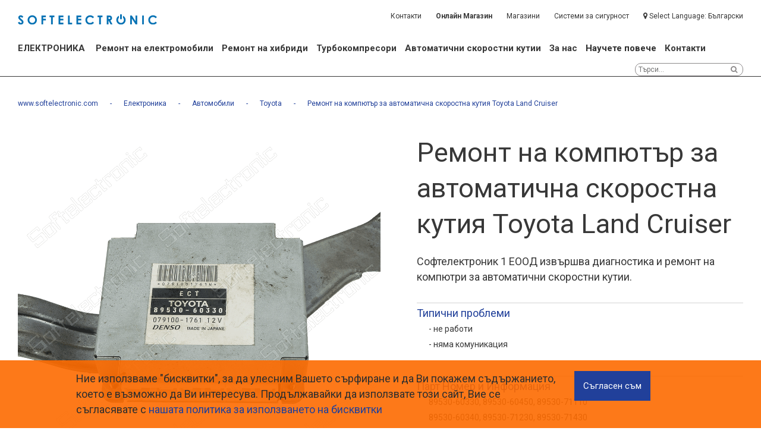

--- FILE ---
content_type: text/html; charset=UTF-8
request_url: https://www.softelectronic.com/item/repair+of+toyota+land+cruiser+transmission+control+unit-504.html?lang=bg
body_size: 9454
content:
<!DOCTYPE html>
<html lang="bg">
<head>
	<meta http-equiv="Content-Type" content="text/html; charset=UTF-8" />
    <title>Ремонт на компютър за автоматична скоростна кутия Toyota Land Cruiser</title>
    <meta name="description" content="Ремонт на компютър за автоматична скоростна кутия Toyota Land Cruiser" />
    <meta name="keywords" content="Ремонт на компютър за автоматична скоростна кутия Toyota Land Cruiser" />
    <link rel="shortcut icon" href="favicon.ico">
    
    <link rel="stylesheet" type="text/css" href="/css/animate.css" />
    <link rel="stylesheet" type="text/css" href="/css/normalize.css" />
    <link rel="stylesheet" type="text/css" href="/css/owl.carousel.css" />
    <link rel="stylesheet" type="text/css" href="/css/font-awesome.css" />
    <link rel="stylesheet" type="text/css" href="/css/style.css" />
	<link rel="stylesheet" type="text/css" href="/css/cstyle.css" />
	<link rel="stylesheet" type="text/css" href="/css/igrid.css" />
	<link rel="stylesheet" type="text/css" href="/js/lb/src/flashy.min.css">
	
    <meta name="apple-mobile-web-app-capable" content="yes">
    <meta name="viewport" content="width=device-width, user-scalable=no"><meta property="og:type" content="website">
	<meta property="og:site_name" content="www.softelectronic.com">
	<meta property="og:title" content="Ремонт на компютър за автоматична скоростна кутия Toyota Land Cruiser">
	<meta property="og:description" content="Ремонт на компютър за автоматична скоростна кутия Toyota Land Cruiser">
	<meta property="og:url" content="https://www.softelectronic.com/item/repair+of+toyota+land+cruiser+transmission+control+unit-504.html">
	<meta property="og:locale" content="bg_BG">
	<meta property="og:image" content="https://www.softelectronic.com/img/ogimg/20243105085621000000448925947.png">
	<meta property="og:image:width" content="968">
	<meta property="og:image:height" content="504">

	<meta name="twitter:card" content="summary_large_image">
	<meta name="twitter:title" content="Ремонт на компютър за автоматична скоростна кутия Toyota Land Cruiser">
	<meta name="twitter:description" content="Ремонт на компютър за автоматична скоростна кутия Toyota Land Cruiser">
	<meta name="twitter:image:src" content="https://www.softelectronic.com/img/ogimg/20243105085621000000448925947.png">
	<meta name="twitter:url" content="https://www.softelectronic.com/item/repair+of+toyota+land+cruiser+transmission+control+unit-504.html">
	<meta name="twitter:domain" content="softelectronic.com">
	<meta name="twitter:site" content="https://www.softelectronic.com">
	<meta name="twitter:creator" content="Softelectronic">
	
	<script type="text/javascript" src="/js/jquery-2.1.4.min.js"></script> 
	<script type="text/javascript" src="/js/masonry.pkgd.min.js"></script> 
    <script type="text/javascript" src="/js/main.js"></script>
    <script type="text/javascript" src="/js/map.js"></script>
	<script type="text/javascript" src="../../core/js/formValidation.js.php"></script>
		 <script type="text/javascript">
      var onloadCallback = function() {
        grecaptcha.render('html_element', {
          'sitekey' : '6LcwJ7AUAAAAAOyK2-QzWMA9w0nJ7aD7TMV5JmV5'
        });
      };
    </script>
    <script async src="https://www.googletagmanager.com/gtag/js?id=UA-129488655-1"></script>
	<script>
	  window.dataLayer = window.dataLayer || [];
	  function gtag(){dataLayer.push(arguments);}
	  gtag('js', new Date());

	  gtag('config', 'UA-129488655-1');
	</script>
	<!-- Google tag (gtag.js) -->
<script async src="https://www.googletagmanager.com/gtag/js?id=AW-881935280"></script>
<script>
  window.dataLayer = window.dataLayer || [];
  function gtag(){dataLayer.push(arguments);}
  gtag('js', new Date());

  gtag('config', 'AW-881935280');
</script>
	    <script type="text/javascript" src="/core/js/formValidation.js.php"></script>
	 <script type="text/javascript">
      var onloadCallback = function() {
        grecaptcha.render('html_element', {
          'sitekey' : '6LcwJ7AUAAAAAOyK2-QzWMA9w0nJ7aD7TMV5JmV5'
        });
      };
    </script>
	<script language="javascript">
<!--//--><![CDATA[//><!--
	if (document.images) {
		
			 img0= new Image();
			 img0.src = '/prodImg/Oimg/20243105085621000000448925947.png';
			 img1= new Image();
			 img1.src = '/prodImg/Oimg/202431050856300000001760956740.png';
}
//--><!]]>
	function divPic(newImage) {
	 document.getElementById('mnImg').innerHTML = "<img src='"+newImage+"'>";
	}
	</script>
</head>
<body>
<div id="cookieBox">
<div id="cookie_text">Ние използваме "бисквитки", за да улесним Вашето сърфиране и да Ви покажем съдържанието, което е възможно да Ви интересува. Продължавайки да използвате този сайт, Вие се съгласявате с <a href="../../info/politika-biskvitki-238.html" target="_blank">нашата политика за използването на бисквитки</a></div>
<div id="cookie_form"><form method="post" action="/item/repair+of+toyota+land+cruiser+transmission+control+unit-504.html"> <input style="padding: 1em;" type="submit" name="iAgree" value="Съгласен съм" /> </form></div>
</div>	
	


<div id="modal" class="modal">
        <div class="modalMask no-text"><!-- --></div>
        <div class="modalLoad">
		
			<div class="modalImage"><img src="/images/logo.png" alt="Зареждане на Софтелектроник..." /></div>
			<div class="modalText"></div>

            
        </div>
    </div>

<header id="header">
    	<div class="wrapper">
			<div class="topHead">
            	<div id="logo"><a href="/"><img src="/images/logo.png" alt="SOFTELECTRONIC" /></a></div>
                <div id="topLinks">
                	<ul>
<li><a href="../../info/kontakti-10.html">Контакти</a></li>
<li><span style="color: #ff6600;"><strong><a href="https://shop.softelectronic.com/">Онлайн Магазин</a></strong></span></li>
<li><a href="../../info/magazini-11.html">Магазини</a></li>
<li><a href="../../info/sistemi+za+sigurnost-12.html">Системи за сигурност</a></li>

						<li id="langChooser"><i class="fa fa-map-marker" aria-hidden="true"></i><span> Select Language: </span><span>Български</span><span class="smallLang">bg</span>
                        	<ul>
                               <li><a href="/item/repair+of+toyota+land+cruiser+transmission+control+unit-504.html?lang=en">English | Global</a></li><li><a href="/item/repair+of+toyota+land+cruiser+transmission+control+unit-504.html?lang=de">Deutsch</a></li><li><a href="/item/repair+of+toyota+land+cruiser+transmission+control+unit-504.html?lang=ru">Русский</a></li><li><a href="/item/repair+of+toyota+land+cruiser+transmission+control+unit-504.html?lang=tr">Türk</a></li><li><a href="/item/repair+of+toyota+land+cruiser+transmission+control+unit-504.html?lang=ro">Română</a></li><li><a href="/item/repair+of+toyota+land+cruiser+transmission+control+unit-504.html?lang=sp">Spanish</a></li><li><a href="/item/repair+of+toyota+land+cruiser+transmission+control+unit-504.html?lang=gr">Ελληνικά</a></li>
                            </ul>
                        </li> 
                    </ul>
                </div>
                <div id="menuOpener">
									<span class="rMenuIcon1"></span>
									<span class="rMenuIcon2"></span>
									<span class="rMenuIcon3"></span>
								</div>
            </div>
        </div>
        <div class="botHead">
            <div class="wrapper">
                <nav id="mainNav">
                    <ul class="firstNav">
                    	<li class="firstNavItem oldStyleItem"><a href="/prodCat/avtomobili-29.html?lang=bg">ЕЛЕКТРОНИКА</a>
                        	<div class="subMenuWrapper">
                                <div class="wrapper">
                                    <div class="subMenuCol">
                                	<h2><a href="/prodCat/avtomobili-1.html?lang=bg">Автомобили</a></h2>
									<div class="submenu1Line"><span onClick="difTypeOptions('carsEngine', 16, 17,'sbm1l1');" id="sbm1l1">ДВГ</span> <span onClick="difTypeOptions('carsEngine', 16, 55,'sbm1l2');" id="sbm1l2">Електромобили</span> <span onClick="difTypeOptions('carsEngine', 16, 54,'sbm1l3');" id="sbm1l3">Хибриди</span> <a onClick="difTypeOptions('carsEngine', 16, 54);"></a></div>
                                	<ul class="secondNav thirdNav" id="carsEngine">
										<li><a href="/prodCat/audi-3.html?lang=bg"  oref="/prodCat/audi-3.html?lang=bg" dvg="avg_17_54_" >Audi</a></li>
										<li><a href="/prodCat/bmw-9.html?lang=bg"  oref="/prodCat/bmw-9.html?lang=bg" dvg="avg_17_54_55_" >BMW</a></li>
										<li><a href="/prodCat/bentley-97.html?lang=bg"  oref="/prodCat/bentley-97.html?lang=bg" dvg="avg_17_" >Bentley</a></li>
										<li><a href="/prodCat/chrysler-55.html?lang=bg"  oref="/prodCat/chrysler-55.html?lang=bg" dvg="avg_17_" >Chrysler</a></li>
										<li><a href="/prodCat/infiniti-10.html?lang=bg"  oref="/prodCat/infiniti-10.html?lang=bg" dvg="avg_17_" >Infiniti</a></li>
										<li><a href="/prodCat/jeep-33.html?lang=bg"  oref="/prodCat/jeep-33.html?lang=bg" dvg="avg_17_" >Jeep</a></li>
										<li><a href="/prodCat/land+rover-27.html?lang=bg"  oref="/prodCat/land+rover-27.html?lang=bg" dvg="avg_17_54_" >Land Rover</a></li>
										<li><a href="/prodCat/mercedes-4.html?lang=bg"  oref="/prodCat/mercedes-4.html?lang=bg" dvg="avg_17_54_" >Mercedes</a></li>
										<li><a href="/prodCat/mitsubishi-82.html?lang=bg"  oref="/prodCat/mitsubishi-82.html?lang=bg" dvg="avg_17_55_" >Mitsubishi</a></li>
										<li><a href="/prodCat/nissan-8.html?lang=bg"  oref="/prodCat/nissan-8.html?lang=bg" dvg="avg_17_" >Nissan</a></li>
										<li><a href="/prodCat/porsche-12.html?lang=bg"  oref="/prodCat/porsche-12.html?lang=bg" dvg="avg_17_" >Porsche</a></li>
										<li><a href="/prodCat/seat-11.html?lang=bg"  oref="/prodCat/seat-11.html?lang=bg" dvg="avg_17_" >Seat</a></li>
										<li><a href="/prodCat/skoda-13.html?lang=bg"  oref="/prodCat/skoda-13.html?lang=bg" dvg="avg_17_" >Skoda</a></li>
										<li><a href="/prodCat/smart-86.html?lang=bg"  oref="/prodCat/smart-86.html?lang=bg" dvg="avg_54_55_" >Smart</a></li>
										<li><a href="/prodCat/ssangyong-26.html?lang=bg"  oref="/prodCat/ssangyong-26.html?lang=bg" dvg="avg_17_" >SsangYong</a></li>
										<li><a href="/prodCat/subaru-85.html?lang=bg"  oref="/prodCat/subaru-85.html?lang=bg" dvg="avg_17_" >Subaru</a></li>
										<li><a href="/prodCat/suzuki-14.html?lang=bg"  oref="/prodCat/suzuki-14.html?lang=bg" dvg="avg_17_" >Suzuki</a></li>
										<li><a href="/prodCat/toyota-15.html?lang=bg"  oref="/prodCat/toyota-15.html?lang=bg" dvg="avg_17_54_" >Toyota</a></li>
										<li><a href="/prodCat/vw-16.html?lang=bg"  oref="/prodCat/vw-16.html?lang=bg" dvg="avg_17_" >VW</a></li>
										<li><a href="/prodCat/gps+tracker-80.html?lang=bg" >GPS Tracker</a></li>
										<li><a href="/prodCat/peugeot-101.html?lang=bg"  oref="/prodCat/peugeot-101.html?lang=bg" dvg="avg_54_55_" >Peugeot</a></li>
										<li><a href="/prodCat/fiat-104.html?lang=bg"  oref="/prodCat/fiat-104.html?lang=bg" dvg="avg_17_55_" >Fiat</a></li>
										<li><a href="/prodCat/renault-106.html?lang=bg"  oref="/prodCat/renault-106.html?lang=bg" dvg="avg_55_" >Renault</a></li>
										<li><a href="/prodCat/lamborghini-108.html?lang=bg"  oref="/prodCat/lamborghini-108.html?lang=bg" dvg="avg_17_" >Lamborghini</a></li>
										<li><a href="/prodCat/citroen-109.html?lang=bg"  oref="/prodCat/citroen-109.html?lang=bg" dvg="avg_54_55_" >Citroen</a></li>
										<li><a href="/prodCat/opel-110.html?lang=bg"  oref="/prodCat/opel-110.html?lang=bg" dvg="avg_17_54_" >Opel</a></li>
										<li><a href="/prodCat/mini-128.html?lang=bg" >Mini</a></li>
									</ul>

                                    </div>
                                    <div class="subMenuCol">
                                	<h2><a href="/prodCat/kamioni-2.html?lang=bg">Камиони</a></h2>
									<h3><a href="#"></a></h3>
                                	<ul class="secondNav thirdNav" id="carsEngine">
										<li><a href="/prodCat/iveco-5.html?lang=bg" >Iveco</a></li>
										<li><a href="/prodCat/man-6.html?lang=bg" >MAN</a></li>
										<li><a href="/prodCat/mercedes-18.html?lang=bg" >Mercedes</a></li>
										<li><a href="/prodCat/renault-19.html?lang=bg" >Renault</a></li>
										<li><a href="/prodCat/scania-20.html?lang=bg" >Scania</a></li>
										<li><a href="/prodCat/volvo-25.html?lang=bg" >Volvo</a></li>
										<li><a href="/prodCat/daf-107.html?lang=bg" >DAF</a></li>
										<li><a href="/prodCat/drugi-116.html?lang=bg" >Други</a></li>
									</ul>

                                    </div>
                                    <div class="subMenuCol">
                                	<h2><a href="/prodCat/selskostopanska+i+promishlena+tekhnika-37.html?lang=bg">Селскостопанска и промишлена техника</a></h2>
									<h3><a href="#"></a></h3>
                                	<ul class="secondNav thirdNav" id="carsEngine">
										<li><a href="/prodCat/case-41.html?lang=bg" >Case</a></li>
										<li><a href="/prodCat/challenger-57.html?lang=bg" >Challenger</a></li>
										<li><a href="/prodCat/claas-38.html?lang=bg" >Claas</a></li>
										<li><a href="/prodCat/deutz-89.html?lang=bg" >Deutz</a></li>
										<li><a href="/prodCat/liebherr-56.html?lang=bg" >Liebherr</a></li>
										<li><a href="/prodCat/teejet-43.html?lang=bg" >TeeJet</a></li>
										<li><a href="/prodCat/john+deere-77.html?lang=bg" >John Deere</a></li>
										<li><a href="/prodCat/fendt-78.html?lang=bg" >Fendt</a></li>
										<li><a href="/prodCat/new+holland-87.html?lang=bg" >New Holland</a></li>
										<li><a href="/prodCat/drugi-58.html?lang=bg" >Други</a></li>
										<li><a href="/prodCat/still-102.html?lang=bg" >Still</a></li>
										<li><a href="/prodCat/caterpillar-112.html?lang=bg" >Caterpillar</a></li>
										<li><a href="/prodCat/merlo-124.html?lang=bg" >Merlo</a></li>
										<li><a href="/prodCat/jcb-127.html?lang=bg" >JCB</a></li>
									</ul>

                                    </div>
                                    <div class="subMenuCol">
                                	<h2><a href="/prodCat/gradski+i+obshchestven+transport-70.html?lang=bg">Градски и Обществен транспорт</a></h2>
									<h3><a href="#"></a></h3>
                                	<ul class="secondNav thirdNav" id="carsEngine">
										<li><a href="/prodCat/mercedes-71.html?lang=bg" >Mercedes</a></li>
										<li><a href="/prodCat/solaris-72.html?lang=bg" >Solaris</a></li>
										<li><a href="/prodCat/iveco-96.html?lang=bg" >Iveco</a></li>
										<li><a href="/prodCat/drugi-100.html?lang=bg" >Други</a></li>
										<li><a href="/prodCat/troleibusi-113.html?lang=bg" >Тролейбуси</a></li>
										<li><a href="/prodCat/man-123.html?lang=bg" >MAN</a></li>
										<li><a href="/prodCat/tramvai-135.html?lang=bg" >трамваи</a></li>
										<li><a href="/prodCat/metro-137.html?lang=bg" >Метро</a></li>
									</ul>

                                    <h2><a href="/prodCat/patna+i+stroitelna+tekhnika-118.html?lang=bg">Пътна и строителна техника</a></h2>
									<ul class="secondNav thirdNav" id="carsEngine">
										<li><a href="/prodCat/liebherr-129.html?lang=bg" >Liebherr</a></li>
										<li><a href="/prodCat/vogele-130.html?lang=bg" >Vogele</a></li>
										<li><a href="/prodCat/drugi-131.html?lang=bg" >Други</a></li>
										<li><a href="/prodCat/dynapac-136.html?lang=bg" >Dynapac</a></li>
										<li><a href="/prodCat/komatsu-161.html?lang=bg" >Komatsu</a></li>
									</ul>

                                    <br />
													 <br />				
									<h2><a href="/prodCat/industrialno+oborudvane-94.html?lang=bg">Индустриално оборудване</a></h2>
									<h3><a href="#"></a></h3>
                                	<ul class="secondNav thirdNav" id="carsEngine">
										<li><a href="/prodCat/fagor-95.html?lang=bg" >Fagor</a></li>
										<li><a href="/prodCat/drugo-99.html?lang=bg" >Друго</a></li>
										<li><a href="/prodCat/korabna+elektronika-160.html?lang=bg" >Корабна електроника</a></li>
									</ul>

								    </div>
									<div id="moreForElectro">
									Научете повече за ремонта на <a href="https://softelectronic.com/info/remont_na_hibridi-234.html">Хибриди</a> и <a href="https://softelectronic.com/info/remont_na_hibridi-234.html">Електромобили</а>
									</div>
                                </div>
                            </div>
                        </li>
                       
<li class="firstNavItem"><a title="Ремонт на електромобили" href="../../info/remont+na+elektromobili-336.html">Ремонт на електромобили</a>
<div class="subMenuWrapper">
<div class="wrapper">
<div class="subMenuCol subMenuColThird">
<ul class="secondNav">
<li><a title="Ремонт на електромобили" href="../../info/remont+na+elektromobili-336.html">Ремонт на електромобили </a></li>
</ul>
</div>
</div>
</div>
</li>
<li class="firstNavItem"><a title="Ремонт на хибриди" href="../../info/remont+na+khibridi-234.html">Ремонт на хибриди</a>
<div class="subMenuWrapper">
<div class="wrapper">
<div class="subMenuCol subMenuColThird">
<ul class="secondNav">
<li><a title="Ремонт на хибриди" href="../../info/remont+na+khibridi-234.html">Ремонт на хибриди </a></li>
<li><a title="Видове хибриди" href="../../info/vidove+khibridi-243.html">Видове хибриди </a></li>
</ul>
</div>
</div>
</div>
</li>
<li class="firstNavItem"><a href="../../info/remont+na+turbo-19.html">Турбокомпресори</a>
<div class="subMenuWrapper">
<div class="wrapper">
<div class="subMenuCol subMenuColThird">
<ul class="secondNav">
<li><a title="Ремонт на Турбокомпресори" href="../../prodCat/remont-na-turbo-138.html">РЕМОНТ НА ТУРБО&nbsp;</a></li>
<li><a title="Ремонт на Турбо за Автомобили" href="../../info/tcena+za+turbokompresori-237.html">Цена за ремонт? </a></li>
<li><a title="Как се тества турбокомпресор?" href="../../info/kak+se+testva+turbokompresor-242.html">Как се тества турбокомпресор? </a></li>
<li><a title="Ремонт на турбо" href="../../info/remont+na+turbo-19.html">Ремонт на турбо </a></li>
<li><a title="Профилактика на турбо" href="../../info/profilaktika+na+turbokompresori-197.html">Профилактика на турбо </a></li>
<li><a title="Ремонт на електрически актуатори" href="../../info/remont+na+elektricheski+aktuatori-199.html">Ремонт на електрически актуатори </a></li>
<li><a title="Продажба на турбокомпресори" href="../../info/prodazhba+na+turbokompresori-200.html">Продажба на турбокомпресори </a></li>
<li><a title="Как работят турбокомпресорите?" href="../../info/kak+rabotiat+turbokompresorite-241.html">Как работят турбокомпресорите? </a></li>
</ul>
</div>
</div>
</div>
</li>
<li class="firstNavItem"><a title="Автоматични скоростни кутии" href="../../info/remont+na+avtomatichni+skorostni+kutii-35.html">Автоматични скоростни кутии</a>
<div class="subMenuWrapper">
<div class="wrapper">
<div class="subMenuCol subMenuColThird">
<ul class="secondNav">
<li><a title="Профилактика на Автоматици" href="../../info/profilaktika+na+avtomatichna+skorostna+kutiia-396.html">Профилактика на Автоматици </a></li>
<li><a title="Смяна на масло на автоматична скоростна кутия" href="../../info/smiana+na++maslo+na+avtomatichna+skorostna+kutiia-37.html">Смяна на масло </a></li>
<li><a title="Ремонт на автоматична скоростна кутия" href="../../info/remont+na+avtomatichni+skorostni+kutii-35.html">Ремонт на автоматични скоростни кутиит</a>&nbsp;</li>
<li><a title="Ремонт на хидротрансформатори" href="../../info/profilaktika+i+remont+na+khidrotransformator-221.html">Ремонт на хидротрансформатори </a></li>
<li><a title="Ремонт на клапанни тела" href="../../info/profilaktika+i+remont+na+klapanni+tela-220.html">Ремонт на клапанни тела </a></li>
<li><a title="Продажба на части за автоматични скоростни кутии" href="../../info/magazini-11.html">Продажба на части за автоматични скоростни кутии </a></li>
</ul>
</div>
</div>
</div>
</li>
<li class="firstNavItem"><a title="За компания Софтелектроник" href="../../info/za+nas-1.html">За нас</a>
<div class="subMenuWrapper">
<div class="wrapper">
<div class="subMenuCol subMenuColThird">
<ul class="secondNav">
<li><a title="За компания Софтелектроник" href="../../info/za+nas-1.html">За компанията </a></li>
<li><a title="История на Софтелектроник" href="../../info/istoriia+na+softelektronik-387.html">История на Софтелектроник </a></li>
<li><a title="Отдели в Софтелектроник" href="../../info/otdeli-3.html">Отдели </a></li>
<li><a title="Партньори" href="../../info/partniori-183.html">Партньори </a></li>
<li><a title="Контакти Софтелектроник" href="../../info/kontakti-10.html">Контакти </a></li>
</ul>
</div>
</div>
</div>
</li>
<li class="firstNavItem">Научете повече
<div class="subMenuWrapper">
<div class="wrapper">
<div class="subMenuCol subMenuColThird">
<ul class="secondNav">
<li><a title="Ремонт на авто електроника" href="../../info/elektronika-337.html">Ремонт на авто електроника</a></li>
</ul>
</div>
</div>
</div>
</li>
<li class="firstNavItem"><a title="За компания Софтелектроник" href="../../info/kontakti-10.html">Контакти </a></li>

                    </ul>
                </nav>
                <div id="mainSearch"><form method="get" action="/pages/search.php">
                    <input type="text" class="text" name="q" placeholder="Търси..." />
                    <input type="submit" class="submit fa fa-search" value="&#xf002;" /></form>
                </div>
				<div id="topHeadNav">
					<div class="topHeadNavItem"><a href="#tel"><img src="../../images/thni-tel.svg" alt="phone" data-pagespeed-url-hash="328772846" /></a></div>
					<div class="topHeadNavItem"><a href="#chat"><img src="../../images/thni-chat.svg" alt="chat" data-pagespeed-url-hash="742883585" /></a></div>
					<div class="topHeadNavItem"><a href="#mail"><img src="../../images/thni-mail.svg" alt="mail" data-pagespeed-url-hash="890464144" /></a></div>
					<div class="topHeadNavItem"><a href="#map"><img src="../../images/thni-map.svg" alt="map" data-pagespeed-url-hash="2061243767" /></a></div>
				</div>
            </div>
        </div>
    </header>    
    <main id="main">
        <div class="wrapper">
            <div id="mainBreads">
                <ul>
                    <li><a href="/">www.softelectronic.com</a></li><li><a href="/prodCat/elektronika-29.html">Електроника</a></li><li><a href="/prodCat/avtomobili-1.html">Автомобили</a></li><li><a href="/prodCat/toyota-15.html">Toyota</a></li><li><a href="/item/remont+na+kompiutar+za+avtomatichna+skorostna+kutiia+toyota+land-504.html">Ремонт на компютър за автоматична скоростна кутия Toyota Land Cruiser</a></li>                </ul>
            </div>
        </div>
        <div id="productMainDetails">
            <div class="wrapper">
            	<div class="productMainImages">
                	<div class="productMainImage" id="mnImg">
						
                    <img src="../prodImg/Oimg/20243105085621000000448925947.png" alt="Ремонт на компютър за автоматична скоростна кутия Toyota Land Cruiser" />                    </div>
                    <div class="productMainGallery">
                    	<ul>
                        <li><a href="#" onClick="divPic('/prodImg/Oimg/20243105085621000000448925947.png');"><img src="../prodImg/preview/s/20243105085621000000448925947.png" alt="Ремонт на компютър за автоматична скоростна кутия Toyota Land Cruiser"/></a></li><li><a href="#" onClick="divPic('/prodImg/Oimg/202431050856300000001760956740.png');"><img src="../prodImg/preview/s/202431050856300000001760956740.png" alt="Ремонт на компютър за автоматична скоростна кутия Toyota Land Cruiser"/></a></li>                        </ul>
                    </div>
                </div>
                <div class="productMainInfo">
                	<h1>Ремонт на компютър за автоматична скоростна кутия Toyota Land Cruiser </h1>
                    <div class="productMainNumbers">
                    	<p>Софтелектроник 1 ЕООД извършва диагностика и ремонт на компютри за автоматични скоростни кутии.</p>                    </div>
                     <div class="productAccordion">
						<div class="productAccordionItem">
                        	<h3>Типични проблеми</h3>
                            <div class="productAccordionItemText">
                                <p>- не работи<br />- няма комуникация<br /><br /></p>
                            </div>
                        </div><div class="productAccordionItem">
                        	<h3>Парт Номер и Информация</h3>
                            <div class="productAccordionItemText">
                                <p>89530-60330, 89530-60450, 89530-71110<br />89530-60340, 89530-71230, 89530-71430<br /><br />079100-1761, 079100-4051, 079100-1871<br />079100-1771, 079100-3310, 079100-3870</p>
                            </div>
                        </div><div class="productAccordionItem">
                        	<h3>Гаранция 6 месеца</h3>
                            <div class="productAccordionItemText">
                                <p><strong>Шест месеца, без ограничение на пробега<br />Гаранцията покрива транспортните разноски</strong></p>
                            </div>
                        </div><form method="post" action="/item/repair+of+toyota+land+cruiser+transmission+control+unit-504.html" name="f1" id="f1">
<!-- <div class="slidingDiv" style="display: block;"> -->
	<div class="productAccordionItem productAccordionForm">
<h3>Задайте Вашия въпрос&nbsp;</h3>
<div class="productAccordionItemText">
<div class="slidingDiv" style="display: block;">
<div class="formWrapper">
<p>Можете да се свържете с нас, да ни зададете въпросите, които ви интересуват.</p>
<div class="formWrapperCell frmLn"><input id="phone" class="fromInp" type="text" name="phone" rel="ch_phone" placeholder="Телефон" /></div>
<div class="formWrapperCell frmLn"><input id="name" class="fromInp" type="text" name="name" rel="ch_emtpty" placeholder="Пълно име" /></div>
<div class="formWrapperCell frmLn"><input id="country" class="fromInp" type="text" name="country" rel="ch_emtpty" placeholder="Държава" /></div>
<div class="formWrapperCell frmLn"><input id="email" class="fromInp" type="text" name="email" rel="ch_mail" placeholder="Е-поща" /></div>
<div class="formWrapperCell formWrapperCellFull frmLLong"><input id="error" class="fromInp" type="text" name="error" placeholder="Грешки от диагностика" /></div>
<div class="formWrapperCell formWrapperCellFull frmLTxtAr"><textarea placeholder="Въпроси" id="text" class="fromInp" name="question" rel="ch_emtpty"></textarea></div>
<div class="formWrapperCell formWrapperCellFull frmLLong"><div id="html_element" style="float:right;"></div></div>
<div class="formWrapperCell formWrapperCellCheck"><label><input id="agree" class="checkbox" type="checkbox" rel="ch_iagree" mes="Моля, прочетете общите условия и политиката за защита налични данни" /> Съгласен съм с <a href="../../info/%D0%9E%D0%B1%D1%89%D0%B8_%D1%83%D1%81%D0%BB%D0%BE%D0%B2%D0%B8%D1%8F-7.html">общите условия</a></label> и <a href="../../info/%D0%B7%D0%B0%D1%89%D0%B8%D1%82%D0%B0_%D0%BB%D0%B8%D1%87%D0%BD%D0%B8_%D0%B4%D0%B0%D0%BD%D0%BD%D0%B8-6.html">политиката за защита налични данни<br /></a></div>
</div>
<div class="formWrapperCell formWrapperCellSubmit"><input class="requestButton" onclick="if(validate_form(document.f1)==false) {  return false; }else{return true;}" type="submit" name="submit" value="send" /><input class="reset" type="reset" name="reset" value="reset" /></div>
</div>
</div>
</div>
							</form>
							 <script src="https://www.google.com/recaptcha/api.js?onload=onloadCallback&render=explicit" async defer></script>
		
						</div>            </div>
        </div>
    </main>
    

<!-- // NEW FOOTER // -->

 <footer id="footer">
      <div class="wrapper"><br /><hr style="width: 100%; border: none; border-top: 1px solid #0F6AAE;" />
<div class="solid-line"><br />
<div id="homeMainPhones" class="hmnSection" data-slide="tel">
<h3><img src="../../images/thni-tel.svg" alt="phone" data-pagespeed-url-hash="328772846" />Позвънете ни:</h3>
<p><a title="Позвънете при ремонт на Хибриди и Електромобили" href="tel:+359894348173">ХИБРИДИ И ЕЛЕКТРОМОБИЛИ</a><br /> <a title="Позвънете при ремонт на Хибриди и Електромобили" href="tel:+359894348173">0894 348 173</a></p>
<p><a title="Позвънете при ремонт на Автомобилна Електроника" href="tel:+359879563263">АВТОМОБИЛНА ЕЛЕКТРОНИКА</a><br /> <a title="Позвънете при ремонт на Автомобилна Електроника" href="tel:+359879563263">0879 563 263</a></p>
<p><a title="Позвънете при ремонт на Селскостопанска Електроника" href="tel:+359879563263">РЕМОНТ НА Селскостопанска Електроника</a><br /> <a title="Позвънете при ремонт на Селскостопанска Електроника" href="tel:+359879563263">0879 563 263</a></p>
<p><a title="Позвънете при ремонт на Турбо" href="tel:+359892075356">РЕМОНТ И ПРОДАЖБА НА ТУРБОКОМПРЕСОРИ</a><br /> <a title="Позвънете при ремонт на Турбо" href="tel:+359892075356">0892 075 356</a>; <a title="Позвънете при ремонт на Турбо" href="tel:+359876761108">0876 761 108</a></p>
<p><a title="Позвънете при ремонт на Автоматични Скоростни Кутии" href="tel:+359898247892">АВТОМАТИЧНИ СКОРОСТНИ КУТИИ</a><br /> <a href="tel:+359898247892">0898 247 892</a></p>
<p><a title="Позвънете при ремонт на Хидротрансформатори" href="tel:+359892228011">ТОРК КОНВЕРТОРИ / ХИДРОТРАНСФОРМАТОРИ</a><br /> <a title="Позвънете при ремонт на Хидротрансформатори" href="tel:+359892228011">0892 228 011</a></p>
<p><a title="Позвънете при ремонт на Клапанни Тела" href="tel:+359892708888">КЛАПАННИ ТЕЛА / VALVE BODY</a><br /> <a title="Позвънете при ремонт на Клапанни тела" href="tel:+359892708888">0892 708 888</a></p>
<p><a title="Позвънете за онлайн магазин" href="tel:+359879125152">ОНЛАЙН МАГАЗИН</a><br /> <a title="Позвънете за онлайн магазин" href="tel:+359879125152">0879 125 152</a></p>
<p><a title="Позвънете за GPS и сигурност" href="tel:+359899947001">GPS/СИСТЕМИ ЗА СИГУРНОСТ</a><br /> <a title="Позвънете при ремонт на Клапанни тела" href="tel:+359899947001">0899 947 001</a></p>
<p><a title="Позвънете за гр. София" href="tel:+359876764007">Магазин в гр. София</a><br /> <a title="Позвънете за гр. София" href="tel:+359876764007">0876 764 007</a></p>
<p><a title="Позвънете за партньорски сервиз София" href="tel:+359882427782">Партньорски сервиз София</a><br /> <a title="Позвънете за партньорски сервиз София" href="tel:+359882427782">0882 427 782</a></p>
<div id="homeMainChat" class="hmnSection" data-slide="chat">
<h3><img src="../../images/thni-chat.svg" alt="chat" data-pagespeed-url-hash="742883585" />ИЗПРАТЕТЕ НИ СЪОБЩЕНИЕ:</h3>
<p><a href="https://m.me/softelectronic.bg"><img src="../../images/nChat-messenger.svg" alt="messenger" data-pagespeed-url-hash="2001787715" /></a> <a href="viber://contact?number=%2B359879563263"><img src="../../images/nChat-viber.svg" alt="viber" data-pagespeed-url-hash="432013720" /></a></p>
</div>
<div id="homeMainContact" class="hmnSection" data-slide="mail">
<h3><img src="../../images/thni-mail.svg" alt="mail" data-pagespeed-url-hash="890464144" />форма за контакт:</h3>
<form id="fm1" action="/item/repair+of+toyota+land+cruiser+transmission+control+unit-504.html" method="post" name="fm1">
<div class="hnmContactRow"><select id="topic" name="topic" rel="ch_emtpty" mes="Моля, определете до кой отдел желаете да адресирате запитването?"> <option value="0">Избери отдел</option> <option value="autoElectronic">Отдел "Автомобилна Електроника"</option> <option value="turbo">Отдел "Турбокомпресори"</option> <option value="valvebody">Отдел "Valvebody" (клапанно тяло)</option> <option value="AutoTransmission">Отдел "Автоматични скоростни кутии"</option> <option value="torque">Отдел "Хидротрансформатори"</option> <option value="autoServiz">Автосервиз</option> <option value="gps">Отдел "GPS"</option> <option value="onlineShop">Онлайн магазин</option></select></div>
<div class="hnmContactRow"><input id="name" class="fromInp" type="text" name="name" rel="ch_emtpty" placeholder="Две имена" /></div>
<div class="hnmContactRow"><input id="email" class="fromInp" type="text" name="email" rel="ch_mail" placeholder="Имейл" /></div>
<div class="hnmContactRow"><input id="phone" class="fromInp" type="text" name="phone" rel="ch_phone" mes="съобщение тел" placeholder="Телефон" /></div>
<div class="hnmContactRow"><input id="country" class="fromInp" type="text" name="country" rel="ch_emtpty" placeholder="Държава" /></div>
<div class="hnmContactRow"><textarea  name="message" rel="ch_emtpty" placeholder="Съобщение" ></textarea><div id="html_element" style="float:right;"></div></div>
<div class="hnmContactRow"><em>С натискането на бутона &ldquo;изпрати&rdquo; се съгласявам с <a href="../../info/conditions-7.html"><strong>общите условия</strong></a> и <a href="../../info/policy-6.html"><strong>политиката за защита налични данни</strong></a>.</em></div>
<input id="recaptchaResponse" type="hidden" name="recaptcha_response" />
<div class="hnmContactRow"><input class="requestButton" onclick="if(validate_form(document.fm1)==false) {  return false; }else{return true;}" type="submit" name="sbm" value="ИЗПРАТИ" /></div>
</form>
<script type="text/javascript" src="https://www.google.com/recaptcha/api.js?onload=onloadCallback&amp;render=explicit" defer="defer"></script>
</div>
<div id="homeMainMaps" class="hmnSection" data-slide="map">
<h3><img src="../../images/thni-map.svg" alt="chat" data-pagespeed-url-hash="742883585" />Адреси:</h3>
<p><a title="Централен офис Варна" href="https://maps.app.goo.gl/dUxAf8TMCiEiyoN78"><img src="../../images/thni-map.svg" alt="map" data-pagespeed-url-hash="2061243767" /></a><a title="Софтелектроник Варна " href="https://maps.app.goo.gl/dUxAf8TMCiEiyoN78">гр. Варна,<br />гр. Варна, бул."Ян Хунияди" 2А</a></p>
<p><a title="Магазин София" href="https://maps.app.goo.gl/miWS7RPPMjLgxTyp7"><img src="../../images/thni-map.svg" alt="map" data-pagespeed-url-hash="2061243767" /></a><a title="Магазин София" href="https://maps.app.goo.gl/miWS7RPPMjLgxTyp7">Магазин София,<br /> ул. Опълченска 92</a></p>
</div>
<div id="nhmFooterMenu">
<ul>
<li><a href="../../info/kontakti-10.html">контакти</a></li>
<li><a href="../../info/za+nas-1.html">За нас</a></li>
<li><a href="../../info/obshti-uslviq-7.html">Общи условия</a></li>
<li><a href="../../info/etichen-kodeks-171.html">етичен кодекс</a></li>
<li><a href="../../info/politika-po-kachestvo.html">Политика за защита на лични данни</a></li>
<li><a href="../../info/politika-za-zashtita-na-lichnite-danni-399.html">Политика по качество</a></li>
<li><a href="../../info/sertifikat-iso-9001-2015-400.html">ISO СЕРТИФИКАТ</a></li>
<li><a href="../../info/garanciq-5.html">Гаранционни условия</a></li>
<li><a href="../../info/karta-na-saita-9.html">карта на сайта</a></li>
<li><a href="../../info/politika-zaizpolzvaneto-na-biskvitki-238.html">Политика за използването на бисквитки</a></li>
<li><a href="../../info/vuprosi-i-otgovori-4.html">въпроси и отговори</a></li>
<li><a href="../../info/partniori-183.html">партньори</a></li>
</ul>
</div>
<div id="nhmFooterPartners">
<p style="text-align: center;">Партньори</p>
</div>
<div id="nhmFooterPartners" style="text-align: center;"><a href="https://www.dhl.com/bg-bg/home.html?locale=true"> <img src="../../upload-files/Partners/PNG/1.png" alt="DHL partner of Softelectronic" width="200" height="100" /></a><a href="https://dream-lights.eu/?utm_medium=partner&amp;utm_source=softelectronic.com&amp;utm_campaign=partnership&amp;utm_content=logo"><img src="../../upload-files/Partners/PNG/2_1.png" alt="Dream Lights partner of Softelectronic" width="200" height="100" /></a><a href="https://www.automaticchoice.com/en-us"><img src="../../upload-files/Partners/PNG/3_1.png" alt="Automatic Choice partner of Softelectronic" width="200" height="100" /></a></div>
<hr style="width: 100%; border: none; border-top: 1px solid #0F6AAE;" />
<div id="nhmFooterBot">
<p><a title="Softelectronic Facebook" href="https://www.facebook.com/softelectronic.bg/"><img src="../../images/nSocial-facebook.svg" alt="facebook" data-pagespeed-url-hash="1380315513" /></a> <a title="Softelectronic Instagram" href="https://www.instagram.com/softelectronic/"><img src="../../images/nSocial-instagram.svg" alt="instagram" data-pagespeed-url-hash="2182233743" /></a> <a title="Softelectronic Youtute" href="https://www.youtube.com/@SoftelectronicCOM/videos"><img src="../../images/nSocial-youtube.svg" alt="youtube" data-pagespeed-url-hash="4124721412" /></a> <a title="Softelectronic TikTok" href="https://www.tiktok.com/@softelectronic"><img src="../../images/nSocial-tiktok.svg" alt="tiktok" data-pagespeed-url-hash="2323870205" /></a></p>
<p>&copy;
<script type="text/javascript">// <![CDATA[
document.write(new Date().getFullYear())
// ]]></script>
SOFTELECTRONIC 1 LTD</p>
</div>
</div>
</div>
</div></footer>

<!-- // NEW FOOTER // -->

<!-- Facebook Pixel Code -->
<script>
  !function(f,b,e,v,n,t,s)
  {if(f.fbq)return;n=f.fbq=function(){n.callMethod?
  n.callMethod.apply(n,arguments):n.queue.push(arguments)};
  if(!f._fbq)f._fbq=n;n.push=n;n.loaded=!0;n.version='2.0';
  n.queue=[];t=b.createElement(e);t.async=!0;
  t.src=v;s=b.getElementsByTagName(e)[0];
  s.parentNode.insertBefore(t,s)}(window, document,'script',
  'https://connect.facebook.net/en_US/fbevents.js');
  fbq('init', '1304015172952892');
  fbq('track', 'PageView');
</script>
<noscript><img height="1" width="1" style="display:none"
  src="https://www.facebook.com/tr?id=1304015172952892&ev=PageView&noscript=1"
/></noscript>
<!-- End Facebook Pixel Code -->
</body>
</html>

--- FILE ---
content_type: text/html; charset=UTF-8
request_url: https://www.softelectronic.com/core/js/formValidation.js.php
body_size: 1435
content:

function validate_form(par) {

    /*
rel=ch_emtpty   proverka na txbox za stoynost 
rel=ch_mail     proverka na txbox za e-mail
rel=ch_alfa     proverka za bukvi
rel=ch_digits   proverka za cifri
rel=ch_phone   proverka za cifri
rel ch_pass1 ch_pass2   proverka za ednakvost na value
*/
    var emailExp = /^[\w-\.]+@([\w-]+\.)+[\w-]{2,4}$/;
    var alphaExp = /^[a-zA-Z]+$/;
    var digitsExp = /^[0-9]+$/;
    var phoneExp = /^[0-9\s\.+(-)]+$/;

    var mess1 = 'Моля, въведете стойност';
    var mess2 = 'Моля, въведете коректно вашата е-поща';
    var mess3 = 'Моля, въведте само букви';
    var mess4 = 'Моля, въведете само цифри';
    var mess5 = 'Моля, повторете паролата';
    var mess6 = 'Моля, въведете паролата';
    var mess7 = 'Паролата не съвпада';
	var mess8 = 'Изберете свободно потребителско име';
    var mess9 = 'Моля, въведете телефон';
     var mess10 = 'Цена';
      var mess11 = 'Трябва да сте съгласни с общите условия на компанията';
	  var mess12 = 'Използването на url линкове във формата е забранено! Моля, премахнете линковете.';
    
    var bgcolor = "yellow";

    var elem = document.getElementById(par.id).elements;
    for (var i = 0; i < elem.length; i++) {
		var inputValue = elem[i].value.trim();
        if (elem[i].type == "radio") {

            rgrup = elem[i].name;

            if (!checkRadioArray(document.forms[par.id][rgrup])) {
                alert('Español');
                    elem[i].focus();
           			 return false;
            }
        }
        
       if (elem[i].getAttribute("rel") == "ch_emtpty" && elem[i].type == "select-one" && elem[i].value ==0) {
        	
            elem[i].style.background = bgcolor;
            if(elem[i].getAttribute("mes")){
            	alert(elem[i].getAttribute("mes"));
            }else{
            	alert(mess1);
            }
            elem[i].focus();
            return false;
        }
    
        elem[i].style.background = '';
        if (elem[i].getAttribute("rel") == "ch_checked" && !elem[i].checked) {
            if(elem[i].getAttribute("mes")){
            	alert(elem[i].getAttribute("mes"));
            }else{
            	alert(mess1);
            }
            return false;
        }
        
        if (elem[i].getAttribute("rel") == "ch_iagree" && !elem[i].checked) {
            if(elem[i].getAttribute("mes")){
            	alert(elem[i].getAttribute("mes"));
            }else{
            	alert(mess11);
            }
            return false;
        }
        
        if (elem[i].getAttribute("rel") == "ch_emtpty" && inputValue.length < 6) { 
        	
            elem[i].style.background = bgcolor;
            if(elem[i].getAttribute("mes")){
            	alert(elem[i].getAttribute("mes"));
            }else{
            	alert(mess1);
            }
            elem[i].focus();
            return false;
        }
        if (elem[i].getAttribute("rel") == "ch_mail" && !elem[i].value.match(emailExp)) {
            elem[i].style.background = bgcolor;
            alert(mess2);
            elem[i].focus();
            return false;
        }

        if (elem[i].getAttribute("rel") == "ch_alfa" && !elem[i].value.match(alphaExp)) {
            elem[i].style.background = bgcolor;
            alert(mess3);
            elem[i].focus();
            return false;
        }

        if (elem[i].getAttribute("rel") == "ch_digits" && !elem[i].value.match(digitsExp)) {
            elem[i].style.background = bgcolor;
            alert(mess4);
            elem[i].focus();
            return false;
        }
         if (elem[i].getAttribute("rel") == "ch_phone" && !elem[i].value.match(phoneExp)) {
            elem[i].style.background = bgcolor;
            alert(mess9);
            elem[i].focus();
            return false;
        }
		if (inputValue.toLowerCase().includes("http") || inputValue.toLowerCase().includes("www")) {
			
			elem[i].style.background = bgcolor; 
				alert(mess12); 
			elem[i].focus();
			return false; // Спира изпълнението и показва грешката
		}

        if (elem[i].getAttribute("rel") == "ch_pass1") {
            if (elem[i].value == "") {
                elem[i].style.background = bgcolor;
                alert(mess5);
                elem[i].focus();
                return false;
            }
               ch_pass = elem[i].value;
        }
        
         if (elem[i].getAttribute("rel") == "ch_username") {
            if (elem[i].value != document.f1.checkUser.value) {
                elem[i].style.background = bgcolor;
                alert(mess5);
                elem[i].focus();
                return false;
            }
               ch_pass = elem[i].value;
        }

        if (elem[i].getAttribute("rel") == "ch_pass2") {
            if (elem[i].value == "") {
                elem[i].style.background = bgcolor;
                alert(mess6);
                elem[i].focus();
                return false;
            }
            if (elem[i].value != ch_pass) {
                elem[i].style.background = bgcolor;
                alert(mess7);
                elem[i].focus();
                return false;
            }
        }

    }

}


function checkRadioArray(radioButtons) {
    for (var i = 0; i < radioButtons.length; i++) {
        if (radioButtons[i].checked) {
            return true;
        }
    }
    return false;
}


--- FILE ---
content_type: text/html; charset=utf-8
request_url: https://www.google.com/recaptcha/api2/anchor?ar=1&k=6LcwJ7AUAAAAAOyK2-QzWMA9w0nJ7aD7TMV5JmV5&co=aHR0cHM6Ly93d3cuc29mdGVsZWN0cm9uaWMuY29tOjQ0Mw..&hl=en&v=N67nZn4AqZkNcbeMu4prBgzg&size=normal&anchor-ms=20000&execute-ms=30000&cb=7geytvvkku7s
body_size: 49395
content:
<!DOCTYPE HTML><html dir="ltr" lang="en"><head><meta http-equiv="Content-Type" content="text/html; charset=UTF-8">
<meta http-equiv="X-UA-Compatible" content="IE=edge">
<title>reCAPTCHA</title>
<style type="text/css">
/* cyrillic-ext */
@font-face {
  font-family: 'Roboto';
  font-style: normal;
  font-weight: 400;
  font-stretch: 100%;
  src: url(//fonts.gstatic.com/s/roboto/v48/KFO7CnqEu92Fr1ME7kSn66aGLdTylUAMa3GUBHMdazTgWw.woff2) format('woff2');
  unicode-range: U+0460-052F, U+1C80-1C8A, U+20B4, U+2DE0-2DFF, U+A640-A69F, U+FE2E-FE2F;
}
/* cyrillic */
@font-face {
  font-family: 'Roboto';
  font-style: normal;
  font-weight: 400;
  font-stretch: 100%;
  src: url(//fonts.gstatic.com/s/roboto/v48/KFO7CnqEu92Fr1ME7kSn66aGLdTylUAMa3iUBHMdazTgWw.woff2) format('woff2');
  unicode-range: U+0301, U+0400-045F, U+0490-0491, U+04B0-04B1, U+2116;
}
/* greek-ext */
@font-face {
  font-family: 'Roboto';
  font-style: normal;
  font-weight: 400;
  font-stretch: 100%;
  src: url(//fonts.gstatic.com/s/roboto/v48/KFO7CnqEu92Fr1ME7kSn66aGLdTylUAMa3CUBHMdazTgWw.woff2) format('woff2');
  unicode-range: U+1F00-1FFF;
}
/* greek */
@font-face {
  font-family: 'Roboto';
  font-style: normal;
  font-weight: 400;
  font-stretch: 100%;
  src: url(//fonts.gstatic.com/s/roboto/v48/KFO7CnqEu92Fr1ME7kSn66aGLdTylUAMa3-UBHMdazTgWw.woff2) format('woff2');
  unicode-range: U+0370-0377, U+037A-037F, U+0384-038A, U+038C, U+038E-03A1, U+03A3-03FF;
}
/* math */
@font-face {
  font-family: 'Roboto';
  font-style: normal;
  font-weight: 400;
  font-stretch: 100%;
  src: url(//fonts.gstatic.com/s/roboto/v48/KFO7CnqEu92Fr1ME7kSn66aGLdTylUAMawCUBHMdazTgWw.woff2) format('woff2');
  unicode-range: U+0302-0303, U+0305, U+0307-0308, U+0310, U+0312, U+0315, U+031A, U+0326-0327, U+032C, U+032F-0330, U+0332-0333, U+0338, U+033A, U+0346, U+034D, U+0391-03A1, U+03A3-03A9, U+03B1-03C9, U+03D1, U+03D5-03D6, U+03F0-03F1, U+03F4-03F5, U+2016-2017, U+2034-2038, U+203C, U+2040, U+2043, U+2047, U+2050, U+2057, U+205F, U+2070-2071, U+2074-208E, U+2090-209C, U+20D0-20DC, U+20E1, U+20E5-20EF, U+2100-2112, U+2114-2115, U+2117-2121, U+2123-214F, U+2190, U+2192, U+2194-21AE, U+21B0-21E5, U+21F1-21F2, U+21F4-2211, U+2213-2214, U+2216-22FF, U+2308-230B, U+2310, U+2319, U+231C-2321, U+2336-237A, U+237C, U+2395, U+239B-23B7, U+23D0, U+23DC-23E1, U+2474-2475, U+25AF, U+25B3, U+25B7, U+25BD, U+25C1, U+25CA, U+25CC, U+25FB, U+266D-266F, U+27C0-27FF, U+2900-2AFF, U+2B0E-2B11, U+2B30-2B4C, U+2BFE, U+3030, U+FF5B, U+FF5D, U+1D400-1D7FF, U+1EE00-1EEFF;
}
/* symbols */
@font-face {
  font-family: 'Roboto';
  font-style: normal;
  font-weight: 400;
  font-stretch: 100%;
  src: url(//fonts.gstatic.com/s/roboto/v48/KFO7CnqEu92Fr1ME7kSn66aGLdTylUAMaxKUBHMdazTgWw.woff2) format('woff2');
  unicode-range: U+0001-000C, U+000E-001F, U+007F-009F, U+20DD-20E0, U+20E2-20E4, U+2150-218F, U+2190, U+2192, U+2194-2199, U+21AF, U+21E6-21F0, U+21F3, U+2218-2219, U+2299, U+22C4-22C6, U+2300-243F, U+2440-244A, U+2460-24FF, U+25A0-27BF, U+2800-28FF, U+2921-2922, U+2981, U+29BF, U+29EB, U+2B00-2BFF, U+4DC0-4DFF, U+FFF9-FFFB, U+10140-1018E, U+10190-1019C, U+101A0, U+101D0-101FD, U+102E0-102FB, U+10E60-10E7E, U+1D2C0-1D2D3, U+1D2E0-1D37F, U+1F000-1F0FF, U+1F100-1F1AD, U+1F1E6-1F1FF, U+1F30D-1F30F, U+1F315, U+1F31C, U+1F31E, U+1F320-1F32C, U+1F336, U+1F378, U+1F37D, U+1F382, U+1F393-1F39F, U+1F3A7-1F3A8, U+1F3AC-1F3AF, U+1F3C2, U+1F3C4-1F3C6, U+1F3CA-1F3CE, U+1F3D4-1F3E0, U+1F3ED, U+1F3F1-1F3F3, U+1F3F5-1F3F7, U+1F408, U+1F415, U+1F41F, U+1F426, U+1F43F, U+1F441-1F442, U+1F444, U+1F446-1F449, U+1F44C-1F44E, U+1F453, U+1F46A, U+1F47D, U+1F4A3, U+1F4B0, U+1F4B3, U+1F4B9, U+1F4BB, U+1F4BF, U+1F4C8-1F4CB, U+1F4D6, U+1F4DA, U+1F4DF, U+1F4E3-1F4E6, U+1F4EA-1F4ED, U+1F4F7, U+1F4F9-1F4FB, U+1F4FD-1F4FE, U+1F503, U+1F507-1F50B, U+1F50D, U+1F512-1F513, U+1F53E-1F54A, U+1F54F-1F5FA, U+1F610, U+1F650-1F67F, U+1F687, U+1F68D, U+1F691, U+1F694, U+1F698, U+1F6AD, U+1F6B2, U+1F6B9-1F6BA, U+1F6BC, U+1F6C6-1F6CF, U+1F6D3-1F6D7, U+1F6E0-1F6EA, U+1F6F0-1F6F3, U+1F6F7-1F6FC, U+1F700-1F7FF, U+1F800-1F80B, U+1F810-1F847, U+1F850-1F859, U+1F860-1F887, U+1F890-1F8AD, U+1F8B0-1F8BB, U+1F8C0-1F8C1, U+1F900-1F90B, U+1F93B, U+1F946, U+1F984, U+1F996, U+1F9E9, U+1FA00-1FA6F, U+1FA70-1FA7C, U+1FA80-1FA89, U+1FA8F-1FAC6, U+1FACE-1FADC, U+1FADF-1FAE9, U+1FAF0-1FAF8, U+1FB00-1FBFF;
}
/* vietnamese */
@font-face {
  font-family: 'Roboto';
  font-style: normal;
  font-weight: 400;
  font-stretch: 100%;
  src: url(//fonts.gstatic.com/s/roboto/v48/KFO7CnqEu92Fr1ME7kSn66aGLdTylUAMa3OUBHMdazTgWw.woff2) format('woff2');
  unicode-range: U+0102-0103, U+0110-0111, U+0128-0129, U+0168-0169, U+01A0-01A1, U+01AF-01B0, U+0300-0301, U+0303-0304, U+0308-0309, U+0323, U+0329, U+1EA0-1EF9, U+20AB;
}
/* latin-ext */
@font-face {
  font-family: 'Roboto';
  font-style: normal;
  font-weight: 400;
  font-stretch: 100%;
  src: url(//fonts.gstatic.com/s/roboto/v48/KFO7CnqEu92Fr1ME7kSn66aGLdTylUAMa3KUBHMdazTgWw.woff2) format('woff2');
  unicode-range: U+0100-02BA, U+02BD-02C5, U+02C7-02CC, U+02CE-02D7, U+02DD-02FF, U+0304, U+0308, U+0329, U+1D00-1DBF, U+1E00-1E9F, U+1EF2-1EFF, U+2020, U+20A0-20AB, U+20AD-20C0, U+2113, U+2C60-2C7F, U+A720-A7FF;
}
/* latin */
@font-face {
  font-family: 'Roboto';
  font-style: normal;
  font-weight: 400;
  font-stretch: 100%;
  src: url(//fonts.gstatic.com/s/roboto/v48/KFO7CnqEu92Fr1ME7kSn66aGLdTylUAMa3yUBHMdazQ.woff2) format('woff2');
  unicode-range: U+0000-00FF, U+0131, U+0152-0153, U+02BB-02BC, U+02C6, U+02DA, U+02DC, U+0304, U+0308, U+0329, U+2000-206F, U+20AC, U+2122, U+2191, U+2193, U+2212, U+2215, U+FEFF, U+FFFD;
}
/* cyrillic-ext */
@font-face {
  font-family: 'Roboto';
  font-style: normal;
  font-weight: 500;
  font-stretch: 100%;
  src: url(//fonts.gstatic.com/s/roboto/v48/KFO7CnqEu92Fr1ME7kSn66aGLdTylUAMa3GUBHMdazTgWw.woff2) format('woff2');
  unicode-range: U+0460-052F, U+1C80-1C8A, U+20B4, U+2DE0-2DFF, U+A640-A69F, U+FE2E-FE2F;
}
/* cyrillic */
@font-face {
  font-family: 'Roboto';
  font-style: normal;
  font-weight: 500;
  font-stretch: 100%;
  src: url(//fonts.gstatic.com/s/roboto/v48/KFO7CnqEu92Fr1ME7kSn66aGLdTylUAMa3iUBHMdazTgWw.woff2) format('woff2');
  unicode-range: U+0301, U+0400-045F, U+0490-0491, U+04B0-04B1, U+2116;
}
/* greek-ext */
@font-face {
  font-family: 'Roboto';
  font-style: normal;
  font-weight: 500;
  font-stretch: 100%;
  src: url(//fonts.gstatic.com/s/roboto/v48/KFO7CnqEu92Fr1ME7kSn66aGLdTylUAMa3CUBHMdazTgWw.woff2) format('woff2');
  unicode-range: U+1F00-1FFF;
}
/* greek */
@font-face {
  font-family: 'Roboto';
  font-style: normal;
  font-weight: 500;
  font-stretch: 100%;
  src: url(//fonts.gstatic.com/s/roboto/v48/KFO7CnqEu92Fr1ME7kSn66aGLdTylUAMa3-UBHMdazTgWw.woff2) format('woff2');
  unicode-range: U+0370-0377, U+037A-037F, U+0384-038A, U+038C, U+038E-03A1, U+03A3-03FF;
}
/* math */
@font-face {
  font-family: 'Roboto';
  font-style: normal;
  font-weight: 500;
  font-stretch: 100%;
  src: url(//fonts.gstatic.com/s/roboto/v48/KFO7CnqEu92Fr1ME7kSn66aGLdTylUAMawCUBHMdazTgWw.woff2) format('woff2');
  unicode-range: U+0302-0303, U+0305, U+0307-0308, U+0310, U+0312, U+0315, U+031A, U+0326-0327, U+032C, U+032F-0330, U+0332-0333, U+0338, U+033A, U+0346, U+034D, U+0391-03A1, U+03A3-03A9, U+03B1-03C9, U+03D1, U+03D5-03D6, U+03F0-03F1, U+03F4-03F5, U+2016-2017, U+2034-2038, U+203C, U+2040, U+2043, U+2047, U+2050, U+2057, U+205F, U+2070-2071, U+2074-208E, U+2090-209C, U+20D0-20DC, U+20E1, U+20E5-20EF, U+2100-2112, U+2114-2115, U+2117-2121, U+2123-214F, U+2190, U+2192, U+2194-21AE, U+21B0-21E5, U+21F1-21F2, U+21F4-2211, U+2213-2214, U+2216-22FF, U+2308-230B, U+2310, U+2319, U+231C-2321, U+2336-237A, U+237C, U+2395, U+239B-23B7, U+23D0, U+23DC-23E1, U+2474-2475, U+25AF, U+25B3, U+25B7, U+25BD, U+25C1, U+25CA, U+25CC, U+25FB, U+266D-266F, U+27C0-27FF, U+2900-2AFF, U+2B0E-2B11, U+2B30-2B4C, U+2BFE, U+3030, U+FF5B, U+FF5D, U+1D400-1D7FF, U+1EE00-1EEFF;
}
/* symbols */
@font-face {
  font-family: 'Roboto';
  font-style: normal;
  font-weight: 500;
  font-stretch: 100%;
  src: url(//fonts.gstatic.com/s/roboto/v48/KFO7CnqEu92Fr1ME7kSn66aGLdTylUAMaxKUBHMdazTgWw.woff2) format('woff2');
  unicode-range: U+0001-000C, U+000E-001F, U+007F-009F, U+20DD-20E0, U+20E2-20E4, U+2150-218F, U+2190, U+2192, U+2194-2199, U+21AF, U+21E6-21F0, U+21F3, U+2218-2219, U+2299, U+22C4-22C6, U+2300-243F, U+2440-244A, U+2460-24FF, U+25A0-27BF, U+2800-28FF, U+2921-2922, U+2981, U+29BF, U+29EB, U+2B00-2BFF, U+4DC0-4DFF, U+FFF9-FFFB, U+10140-1018E, U+10190-1019C, U+101A0, U+101D0-101FD, U+102E0-102FB, U+10E60-10E7E, U+1D2C0-1D2D3, U+1D2E0-1D37F, U+1F000-1F0FF, U+1F100-1F1AD, U+1F1E6-1F1FF, U+1F30D-1F30F, U+1F315, U+1F31C, U+1F31E, U+1F320-1F32C, U+1F336, U+1F378, U+1F37D, U+1F382, U+1F393-1F39F, U+1F3A7-1F3A8, U+1F3AC-1F3AF, U+1F3C2, U+1F3C4-1F3C6, U+1F3CA-1F3CE, U+1F3D4-1F3E0, U+1F3ED, U+1F3F1-1F3F3, U+1F3F5-1F3F7, U+1F408, U+1F415, U+1F41F, U+1F426, U+1F43F, U+1F441-1F442, U+1F444, U+1F446-1F449, U+1F44C-1F44E, U+1F453, U+1F46A, U+1F47D, U+1F4A3, U+1F4B0, U+1F4B3, U+1F4B9, U+1F4BB, U+1F4BF, U+1F4C8-1F4CB, U+1F4D6, U+1F4DA, U+1F4DF, U+1F4E3-1F4E6, U+1F4EA-1F4ED, U+1F4F7, U+1F4F9-1F4FB, U+1F4FD-1F4FE, U+1F503, U+1F507-1F50B, U+1F50D, U+1F512-1F513, U+1F53E-1F54A, U+1F54F-1F5FA, U+1F610, U+1F650-1F67F, U+1F687, U+1F68D, U+1F691, U+1F694, U+1F698, U+1F6AD, U+1F6B2, U+1F6B9-1F6BA, U+1F6BC, U+1F6C6-1F6CF, U+1F6D3-1F6D7, U+1F6E0-1F6EA, U+1F6F0-1F6F3, U+1F6F7-1F6FC, U+1F700-1F7FF, U+1F800-1F80B, U+1F810-1F847, U+1F850-1F859, U+1F860-1F887, U+1F890-1F8AD, U+1F8B0-1F8BB, U+1F8C0-1F8C1, U+1F900-1F90B, U+1F93B, U+1F946, U+1F984, U+1F996, U+1F9E9, U+1FA00-1FA6F, U+1FA70-1FA7C, U+1FA80-1FA89, U+1FA8F-1FAC6, U+1FACE-1FADC, U+1FADF-1FAE9, U+1FAF0-1FAF8, U+1FB00-1FBFF;
}
/* vietnamese */
@font-face {
  font-family: 'Roboto';
  font-style: normal;
  font-weight: 500;
  font-stretch: 100%;
  src: url(//fonts.gstatic.com/s/roboto/v48/KFO7CnqEu92Fr1ME7kSn66aGLdTylUAMa3OUBHMdazTgWw.woff2) format('woff2');
  unicode-range: U+0102-0103, U+0110-0111, U+0128-0129, U+0168-0169, U+01A0-01A1, U+01AF-01B0, U+0300-0301, U+0303-0304, U+0308-0309, U+0323, U+0329, U+1EA0-1EF9, U+20AB;
}
/* latin-ext */
@font-face {
  font-family: 'Roboto';
  font-style: normal;
  font-weight: 500;
  font-stretch: 100%;
  src: url(//fonts.gstatic.com/s/roboto/v48/KFO7CnqEu92Fr1ME7kSn66aGLdTylUAMa3KUBHMdazTgWw.woff2) format('woff2');
  unicode-range: U+0100-02BA, U+02BD-02C5, U+02C7-02CC, U+02CE-02D7, U+02DD-02FF, U+0304, U+0308, U+0329, U+1D00-1DBF, U+1E00-1E9F, U+1EF2-1EFF, U+2020, U+20A0-20AB, U+20AD-20C0, U+2113, U+2C60-2C7F, U+A720-A7FF;
}
/* latin */
@font-face {
  font-family: 'Roboto';
  font-style: normal;
  font-weight: 500;
  font-stretch: 100%;
  src: url(//fonts.gstatic.com/s/roboto/v48/KFO7CnqEu92Fr1ME7kSn66aGLdTylUAMa3yUBHMdazQ.woff2) format('woff2');
  unicode-range: U+0000-00FF, U+0131, U+0152-0153, U+02BB-02BC, U+02C6, U+02DA, U+02DC, U+0304, U+0308, U+0329, U+2000-206F, U+20AC, U+2122, U+2191, U+2193, U+2212, U+2215, U+FEFF, U+FFFD;
}
/* cyrillic-ext */
@font-face {
  font-family: 'Roboto';
  font-style: normal;
  font-weight: 900;
  font-stretch: 100%;
  src: url(//fonts.gstatic.com/s/roboto/v48/KFO7CnqEu92Fr1ME7kSn66aGLdTylUAMa3GUBHMdazTgWw.woff2) format('woff2');
  unicode-range: U+0460-052F, U+1C80-1C8A, U+20B4, U+2DE0-2DFF, U+A640-A69F, U+FE2E-FE2F;
}
/* cyrillic */
@font-face {
  font-family: 'Roboto';
  font-style: normal;
  font-weight: 900;
  font-stretch: 100%;
  src: url(//fonts.gstatic.com/s/roboto/v48/KFO7CnqEu92Fr1ME7kSn66aGLdTylUAMa3iUBHMdazTgWw.woff2) format('woff2');
  unicode-range: U+0301, U+0400-045F, U+0490-0491, U+04B0-04B1, U+2116;
}
/* greek-ext */
@font-face {
  font-family: 'Roboto';
  font-style: normal;
  font-weight: 900;
  font-stretch: 100%;
  src: url(//fonts.gstatic.com/s/roboto/v48/KFO7CnqEu92Fr1ME7kSn66aGLdTylUAMa3CUBHMdazTgWw.woff2) format('woff2');
  unicode-range: U+1F00-1FFF;
}
/* greek */
@font-face {
  font-family: 'Roboto';
  font-style: normal;
  font-weight: 900;
  font-stretch: 100%;
  src: url(//fonts.gstatic.com/s/roboto/v48/KFO7CnqEu92Fr1ME7kSn66aGLdTylUAMa3-UBHMdazTgWw.woff2) format('woff2');
  unicode-range: U+0370-0377, U+037A-037F, U+0384-038A, U+038C, U+038E-03A1, U+03A3-03FF;
}
/* math */
@font-face {
  font-family: 'Roboto';
  font-style: normal;
  font-weight: 900;
  font-stretch: 100%;
  src: url(//fonts.gstatic.com/s/roboto/v48/KFO7CnqEu92Fr1ME7kSn66aGLdTylUAMawCUBHMdazTgWw.woff2) format('woff2');
  unicode-range: U+0302-0303, U+0305, U+0307-0308, U+0310, U+0312, U+0315, U+031A, U+0326-0327, U+032C, U+032F-0330, U+0332-0333, U+0338, U+033A, U+0346, U+034D, U+0391-03A1, U+03A3-03A9, U+03B1-03C9, U+03D1, U+03D5-03D6, U+03F0-03F1, U+03F4-03F5, U+2016-2017, U+2034-2038, U+203C, U+2040, U+2043, U+2047, U+2050, U+2057, U+205F, U+2070-2071, U+2074-208E, U+2090-209C, U+20D0-20DC, U+20E1, U+20E5-20EF, U+2100-2112, U+2114-2115, U+2117-2121, U+2123-214F, U+2190, U+2192, U+2194-21AE, U+21B0-21E5, U+21F1-21F2, U+21F4-2211, U+2213-2214, U+2216-22FF, U+2308-230B, U+2310, U+2319, U+231C-2321, U+2336-237A, U+237C, U+2395, U+239B-23B7, U+23D0, U+23DC-23E1, U+2474-2475, U+25AF, U+25B3, U+25B7, U+25BD, U+25C1, U+25CA, U+25CC, U+25FB, U+266D-266F, U+27C0-27FF, U+2900-2AFF, U+2B0E-2B11, U+2B30-2B4C, U+2BFE, U+3030, U+FF5B, U+FF5D, U+1D400-1D7FF, U+1EE00-1EEFF;
}
/* symbols */
@font-face {
  font-family: 'Roboto';
  font-style: normal;
  font-weight: 900;
  font-stretch: 100%;
  src: url(//fonts.gstatic.com/s/roboto/v48/KFO7CnqEu92Fr1ME7kSn66aGLdTylUAMaxKUBHMdazTgWw.woff2) format('woff2');
  unicode-range: U+0001-000C, U+000E-001F, U+007F-009F, U+20DD-20E0, U+20E2-20E4, U+2150-218F, U+2190, U+2192, U+2194-2199, U+21AF, U+21E6-21F0, U+21F3, U+2218-2219, U+2299, U+22C4-22C6, U+2300-243F, U+2440-244A, U+2460-24FF, U+25A0-27BF, U+2800-28FF, U+2921-2922, U+2981, U+29BF, U+29EB, U+2B00-2BFF, U+4DC0-4DFF, U+FFF9-FFFB, U+10140-1018E, U+10190-1019C, U+101A0, U+101D0-101FD, U+102E0-102FB, U+10E60-10E7E, U+1D2C0-1D2D3, U+1D2E0-1D37F, U+1F000-1F0FF, U+1F100-1F1AD, U+1F1E6-1F1FF, U+1F30D-1F30F, U+1F315, U+1F31C, U+1F31E, U+1F320-1F32C, U+1F336, U+1F378, U+1F37D, U+1F382, U+1F393-1F39F, U+1F3A7-1F3A8, U+1F3AC-1F3AF, U+1F3C2, U+1F3C4-1F3C6, U+1F3CA-1F3CE, U+1F3D4-1F3E0, U+1F3ED, U+1F3F1-1F3F3, U+1F3F5-1F3F7, U+1F408, U+1F415, U+1F41F, U+1F426, U+1F43F, U+1F441-1F442, U+1F444, U+1F446-1F449, U+1F44C-1F44E, U+1F453, U+1F46A, U+1F47D, U+1F4A3, U+1F4B0, U+1F4B3, U+1F4B9, U+1F4BB, U+1F4BF, U+1F4C8-1F4CB, U+1F4D6, U+1F4DA, U+1F4DF, U+1F4E3-1F4E6, U+1F4EA-1F4ED, U+1F4F7, U+1F4F9-1F4FB, U+1F4FD-1F4FE, U+1F503, U+1F507-1F50B, U+1F50D, U+1F512-1F513, U+1F53E-1F54A, U+1F54F-1F5FA, U+1F610, U+1F650-1F67F, U+1F687, U+1F68D, U+1F691, U+1F694, U+1F698, U+1F6AD, U+1F6B2, U+1F6B9-1F6BA, U+1F6BC, U+1F6C6-1F6CF, U+1F6D3-1F6D7, U+1F6E0-1F6EA, U+1F6F0-1F6F3, U+1F6F7-1F6FC, U+1F700-1F7FF, U+1F800-1F80B, U+1F810-1F847, U+1F850-1F859, U+1F860-1F887, U+1F890-1F8AD, U+1F8B0-1F8BB, U+1F8C0-1F8C1, U+1F900-1F90B, U+1F93B, U+1F946, U+1F984, U+1F996, U+1F9E9, U+1FA00-1FA6F, U+1FA70-1FA7C, U+1FA80-1FA89, U+1FA8F-1FAC6, U+1FACE-1FADC, U+1FADF-1FAE9, U+1FAF0-1FAF8, U+1FB00-1FBFF;
}
/* vietnamese */
@font-face {
  font-family: 'Roboto';
  font-style: normal;
  font-weight: 900;
  font-stretch: 100%;
  src: url(//fonts.gstatic.com/s/roboto/v48/KFO7CnqEu92Fr1ME7kSn66aGLdTylUAMa3OUBHMdazTgWw.woff2) format('woff2');
  unicode-range: U+0102-0103, U+0110-0111, U+0128-0129, U+0168-0169, U+01A0-01A1, U+01AF-01B0, U+0300-0301, U+0303-0304, U+0308-0309, U+0323, U+0329, U+1EA0-1EF9, U+20AB;
}
/* latin-ext */
@font-face {
  font-family: 'Roboto';
  font-style: normal;
  font-weight: 900;
  font-stretch: 100%;
  src: url(//fonts.gstatic.com/s/roboto/v48/KFO7CnqEu92Fr1ME7kSn66aGLdTylUAMa3KUBHMdazTgWw.woff2) format('woff2');
  unicode-range: U+0100-02BA, U+02BD-02C5, U+02C7-02CC, U+02CE-02D7, U+02DD-02FF, U+0304, U+0308, U+0329, U+1D00-1DBF, U+1E00-1E9F, U+1EF2-1EFF, U+2020, U+20A0-20AB, U+20AD-20C0, U+2113, U+2C60-2C7F, U+A720-A7FF;
}
/* latin */
@font-face {
  font-family: 'Roboto';
  font-style: normal;
  font-weight: 900;
  font-stretch: 100%;
  src: url(//fonts.gstatic.com/s/roboto/v48/KFO7CnqEu92Fr1ME7kSn66aGLdTylUAMa3yUBHMdazQ.woff2) format('woff2');
  unicode-range: U+0000-00FF, U+0131, U+0152-0153, U+02BB-02BC, U+02C6, U+02DA, U+02DC, U+0304, U+0308, U+0329, U+2000-206F, U+20AC, U+2122, U+2191, U+2193, U+2212, U+2215, U+FEFF, U+FFFD;
}

</style>
<link rel="stylesheet" type="text/css" href="https://www.gstatic.com/recaptcha/releases/N67nZn4AqZkNcbeMu4prBgzg/styles__ltr.css">
<script nonce="HA7BcaeCQsnaVCaCw29LsQ" type="text/javascript">window['__recaptcha_api'] = 'https://www.google.com/recaptcha/api2/';</script>
<script type="text/javascript" src="https://www.gstatic.com/recaptcha/releases/N67nZn4AqZkNcbeMu4prBgzg/recaptcha__en.js" nonce="HA7BcaeCQsnaVCaCw29LsQ">
      
    </script></head>
<body><div id="rc-anchor-alert" class="rc-anchor-alert"></div>
<input type="hidden" id="recaptcha-token" value="[base64]">
<script type="text/javascript" nonce="HA7BcaeCQsnaVCaCw29LsQ">
      recaptcha.anchor.Main.init("[\x22ainput\x22,[\x22bgdata\x22,\x22\x22,\[base64]/[base64]/[base64]/[base64]/[base64]/[base64]/KGcoTywyNTMsTy5PKSxVRyhPLEMpKTpnKE8sMjUzLEMpLE8pKSxsKSksTykpfSxieT1mdW5jdGlvbihDLE8sdSxsKXtmb3IobD0odT1SKEMpLDApO08+MDtPLS0pbD1sPDw4fFooQyk7ZyhDLHUsbCl9LFVHPWZ1bmN0aW9uKEMsTyl7Qy5pLmxlbmd0aD4xMDQ/[base64]/[base64]/[base64]/[base64]/[base64]/[base64]/[base64]\\u003d\x22,\[base64]\x22,\[base64]/w6PCrBNlHMOWIzYFw6Bjw7fDiwPCk8KEw4U7w7rDo8O1dsOCB8K8RsKfWMOwwoIzecOdGkkEZMKWw5PCsMOjwrXCh8KOw4PCisOtGVloHk/ClcO/J25Xejo6RTl+w5bCssKFOArCq8OPFVPChFdwwpMAw7vClMKBw6dWNsOxwqMBfjDCicOZw7dfPRXDvWptw7rCm8Ozw7fCtwvDrWXDj8KmwpcEw6QWWAY9w5LCvhfCoMKMwrZSw4fChMOcWMOmwo5mwrxBwobDsW/DlcO1HGTDgsOyw5zDicOCesKow7lmwok6cUQCMwt3PXPDlXhGwp0+w6bDscKMw5/Do8OvB8Owwr4DUMK+UsKzw4LCgGQwAwTCrVzDtFzDncKfw4fDnsOrwqZtw5YDWzDDrADCmlXCgB3Dk8O7w4V9H8KMwpNub8KPKMOjCMO1w4HCssKew5FPwqJuw4jDmzk7w5o/wpDDrgdgdsOnTsOBw7PDrsOERhIKwoPDmBZBQw1PMgXDr8K7csKkfCAMWsO3UsKOwoTDlcOVw6vDpsKvaGDChcOUUcOUw6bDgMOuQH3Dq0gPw4bDlsKHegDCgcOkwqPDoG3Cl8OdZsOoXcO7b8KEw4/[base64]/Dj0MiVcO+w5oKw7PCusOcVFTClsOTWFjDoB/Dky8WwqrDojvDiG7Dv8KbAF3ChsKTw6V0dsKYFxI/GhrDrl8IwphDBDnDqVzDqMOMw6M3wpJiw4V5EMOiwp55PMKdwoo+egUZw6TDnsOvDsOTZQUTwpFiT8Kvwq52Gyx8w5fDt8Osw4Y/[base64]/[base64]/Dp1nCrMOQU8OmH0s9TsOaw5xtTMOyUyLDrcOVJsK3wo1awq0XGk/[base64]/DjV0lHcKUfXU0esKHw5RuaX7DhMO3wpNecDNJwqdjMsOZwrJqdMKowprDs2QcQlkJw5UYwpMLNGoxQ8OVW8K6JDbDq8OiwonCi2hZG8OVCVJNwqTDvcK/LcK5RcKKwp97w7LCugMtw7czaUnDgDAOw4kLJGLCr8ORUCxyTF7DrcOGYhHCgTfDgVpleiJbwqXCv0HDom9PwofChgMewr8pwpEQLMOEw7JpKUzDj8K+w49VKTsZM8Ofw7zDskgrPBfDhTjCkMOswplzw4bDnT3Do8OZecOiwo3CpMOLw5R2w6Vyw5/DrMOKwodIwpNXwoTCgcOqBcOMZMKFTVM+CcOpw7PCpsO4DMKcw6/CnXTDpcKfZBDDusORLQdSwpBRXsOLaMO/LcOwOMK9wpnDmwtrwpBKw6I4woA7w6jCpcKCwrnDg2zDrlfDuERrZcOrTMOWwqVyw7TDvybDgsO3XsKcw44qfxcRw64Nwp4OQMKOw5sbFA8Qw7vCtm0+YMOqbGHCnDR7wpQ6XBTDrcO6ecOzw5HCoEMqw5HChsKyeSDDknpow5MkRMKAZ8OSdxtLLcKQw6bDkcO5Ejt/QD4xwq3CugPCiG7DlsOAUB8rK8KNGcObwrBLAMO7w4XCgAbDrhDCljrCj2pOwrtBSGVew4nChsKKOzLDj8Ogw4zCv0ZOwrsNw6HDvyXCiMKlIMKZwqbDvcKAw4XCkXjDhMO6wrF1O2HDkMKPwq3DiTFVw5RCKQDCmxFgasKKw6LClUV6w4ZnPRXDl8K5a0pSRlYmw6/ClsOBW3zDow85wpEew6PCj8Ota8KRMsKww6Rawq9gN8KgwpDCr8KmFD/CjAvCtgdsw7LDhmJUNsOkbTIOYERwwp/DpsKgP3EPfwnCicKDwrZ/w6zCg8ObR8OfbcKQw6rCoV13KXLDhR44wpgyw5LDjsOgeCRfwrPDgHlvw7jDssOTAcKyLsKORhQuw4DDkTPDjnvDo0QtasKKw58LJBENw4JUXjXDvS82ecOSwo7Cmzk0w5TChmjCrcO/[base64]/[base64]/[base64]/Dn1EzwoxAwrMKdDYGY8OQIlvCvhzCnMOhwoYXw6FWw4Nvb3d5PcKwAh/CpMKNa8OxY2FxQSvDvFB0wp7CnnFzBcKVw55DwqNvw4xvwoZMf1c8EMO6V8O/w7B+wqZewqrDmsKgHMK5w5ZAJjQXTcOQwp1sVRQkQEMKw5bDm8KOGcKQCMKaCTbDlX/CosKfWMKaLh1/w6nDvsOdRcO9wpwgPcKGf2HCtsOGw4bDkWnCvT1cw6HClcOWw50PSWhCM8K7CBHCmT/Cm1wfwpTDlcO2w5XDvVrDqi1bIBhuWcOLwpcQAsONw4F1wpxPGcKjwpTCjMObwow7w4LCpTpnMDnCk8O/w6pnW8KBw7rDusKDwq/DhRwbwpw5eSU9SSoCw58rwoRnw4xoHcKrE8Otw5TDoEdPCsOIw4vDpsOAOVtkw4DCuErDjH3DsgPCocOIUCB4E8OVZMOuw65Bw5nCm1jCocO6wrDCsMOKw4kSW0pdNcOrASTCn8ODDjoqw4Exw7TDsMOSw77Co8OCw4XCujl9w5bCvcKiwrFxwr/DhzVPwrzDpsKOw4lSwowwKsKWGcO7w5nDiEJhQC9jw43DmsKQwrHCiXvDvHnDuALCtlbCmTjDn1UgwpoCQxnCicOYw4LCkMK8wrY/FDfCvsKyw6nDl39JKsKSw4vCkwR+woQrH1Ytw50iNmfCmWQvwq9RN1ZNw57CgF4Uwp59P8KJbQTDm3XCl8ODw5zDj8OcfsKZwqZjwrfCh8Ksw6pzO8Ofw6PCpMKHF8OtJj/Do8KVGS/[base64]/w7Upwp5LwqzCm8O4w5jCsxQ+w4xAwrxMwoDCgFjDh1pmbWNzO8Kiwo8sbcOEw5zDnD7Dr8Opw5RvQMOkS1HCocKpHBItQA0KwoliwoVvRm7DjsOMcm7DjsKgLQUVwq1vVsOVwqDCsHvCn3vChzrDj8OGwonCusOVd8KdTHjDkHdWw51easOnw4E2w60OOMKcBx/DqMKWYcKFw7bDmcKhXx4gI8KXwpHDqDdcwojCl0HCqcOuHsOfESvDojbDvj7CjMOlKFvDsFVowpZ5LBlfYcOywrg5PcKBwqLCp0PCsy7DuMKrw7XDkA1fw63DvBxBP8OwwqLDiAzDnn55w77DjEQPwr/DgsKaa8KdMcKww43CoQNbc27Cu1pbwqo0ZCHCmzgowoHCsMKEWWMCwqBEwoV7wqASw7swMsOYd8OIwqhJwp4MQ0jDs3M8EMO8wqnCsGx/wpkwwoLCg8OVK8KeOcOCKkI0wpoaw4rCocOdYsKFDm1vYsOgQSbCpW/[base64]/DhMOkdn1ew6TCtRDCjsOcwqXDrF/ChhgYF0/DgSIhDcKtwrrCvBLDs8O/RCXCsRZgJVNtd8KgWXvCisOQwrhTwq0Ew4hTJMKkwpfDj8OAwr3DrwbCqBwnPsKQK8ORNF3CrcKMOAsnccOodUh5Jh3Dr8O+wprDqVTDsMKFw6MLw4I6wr0hwo4eX3jCrMOnF8KiLMO7AsKXYMKpw6cdw45AVxIbUlRtwofDvU3DtTl/wpnDtcOeVA8/KAbDhcKdQAFWMcOnMBrCqcKFASkMwqVKwrjCosOHamXDnivDk8K+wqnCmMK/GyTCgUnDjVfCnMOlMADDkT0pGhXCkBhKw43DgMOJfhXDuRIEw5nCk8Kkw4jCisK3RHhLXisUCcKdwpc5OsKtKWRgw7oEw6fCkRXDhsOtwqoMa3EawrMmwpAYw6fDqyXDrMOhw5xhw6oNw4DCjTF8FGnChj/Cm1kmCVAyDMKNwqRvE8O2wrjCqsOuNMOGwqXDlsKoMT8IOXbDlsKuw41MQkXDtB5rfxFZG8KNUQzCtcOxw78WY2RdZSjCvcKoDsKKAsKLwo3DksOkXU3DlXXCgBQuw67DqMO9fmPCnREGfjjDuCghw4oVHcO/GBPDhxHDsMK+ZWorMVjCiEIgw7cZZnd2wo1HwpE8aQzDicOhwqjCsVQ9aMKvG8KrT8OjexwNU8KPHcKLw7oAw47CsxlsHErCkzgacMOTF3xnfTMnGWAOBhXCin/DiW3DpxsGwrwCw497XMO1AVwxDMKfw5fCjcOPw7vCsGUyw5o2R8KtW8O9S17ChFUCwq5YDzHDvV3Dg8Kpw7fDglBfdxDDpQpoeMOLwpBZMjpiTGBPTnt0M3bCmn/ChsK1VWnDhgnCkBbCs13DnVXDjWfCpyjDvsKzE8KXSBXDr8OUfBYVRQoBXyHCmj4pTTQIccKCw5LDicO3SsO2OsOAPsKBUyYpXCxLw4LCksKzHEI8wo/[base64]/DjjYITcKIwrbDlQvCu8OyO8KqS3U+ccKsw6RtKn3ChQLCgSp1JsOmOcO9wrHDjgbDtsOdYBbDqSTCqBogPcKvwoDCnFbCoSrDl0/DjW3CjzzCtUsxCTPCkcO6GsKzw53DhcOrEjFAwrHDmMOIw7cCWDBKEMKtwpx/d8Klw4V1w7zCisKPGzwrwoPCuysqw7/DmRthwrcOwod/NmjCt8Ohw6bCr8KHeSrCuVbCmcKvZsO0woxrBmTDtRXCvmovbsKmwrV8FsOQahvCuV3DrD9nw7ZABQDDkMKiwrIxw7jClmnDnzpCHSQhaMOHR3chw4JHaMO6w7c5w4BRCRE9w6EFw4XDh8OjIMOaw6/CizjDi0sBW17DqcKmOTtfw43CoDrCjcKXwp0OShTCmMOzNEbCr8OQME8Me8KaWsO6w5JoRHfDqsOjw5DCpSvCr8Krc8KGcMO/dcOwZAkVCcKSwrHDulUuwptLL37DiD/DvB7Cp8O+DyUQw6nDmsOdw7TChsODwrwewpAVw51Fw5xRwqFcwqnDjcKIwqtOw4dhYUHCicKvwoc0woZrw5VmN8OJP8Kfw7bChMOsw6Y5NV/Dv8OVw57Cu1vDqcKaw7zCoMOPwoQudcOgUcKmR8K9XsKLwo53csOeVz9Cw7zDpikrw5tqw6LDihbCk8OkB8OfPTjDtsKZwoDDig8HwrE5K0AUw4waVMKfMsOdwoNYCihFwq5EEyvCpUBCbsOGUhE2VcK+w4/CjiFIY8KrT8KGVcOUCRrDtnHCncKEw5/DmsKKwr/CoMKja8KQw70mCsOjwqsowp3Cog0uwqdqw5/[base64]/[base64]/CkDMNJVVwEz8eF8KewpIzw5Eqw5vDvsO7IMOhBMKuw4LCocOhVEvDksKnw57DkhwKwp1vw4fCm8KPNcOqKMOxNwRKwoZ0c8OFJnchwp7DnDDDlWhvwpJwEmLDhMKSFmtlGQbDncOLw4YAMMKUw6LClcOUw4DDviANQ2/CvMKpwrzDk3gYwonDhsOLwpEwwoPDmMKnwr7Ci8KUcTUswp7CoVnDpHI/wqDCo8OCwqZscMKjwo0PKMKmwqhfOMKJw6TDtsOwfsObRsKlwpLCkhnDkcOGw4sBX8O9DMK9R8OEw6bCg8OTIcOtdFTDvwUhw5llw5bCu8KmGcOVQ8OQfMO6D2ojVRLDqB/[base64]/DlkMmwp/ClcO3fMKmw5PCrx3DscOrw6TDssK4GMOvw6/DkRZSw7ZGLsK0w6/DpVxqJ1nCggJrw5/CmsK+WsOFwo3DhcOUOMKLw6JJfsOEQsKDbsKZOmkgwpdZwq1CwplXw53DsjZOwrppYGDDgHwSwoHCnsOkEAZbR0NyVRLDkcOiwpXDnm9yw48cThp/MlN5wpcBVU8jCUAOKWfCiihzw47DqizCvMKqw7/CuWBPFkgkwqzDvGLCgsObwrNCwrhtw5/[base64]/[base64]/CtsOuwp7DuRZnw4zDgsOWJB9+wp4Tw6MnITHDvVB3BMOEw7xEwprDpRlJwrdHX8OlU8KswrTCqcKwwr7DvVckwqxNwofCuMO1wpDDkUbDhMO6PMOywrrDpQ5HOEEeNhDClcKJwpR2w4x0wrUkFMKhKMKmwq7DjA/CiAolw6xVCUvDt8KRwqdsS11RAcK4wpcaW8OjSENJw78Awpl/OwvCvMOjw7nCs8OcGwpww5TDr8Kuw4/[base64]/[base64]/CkizCmlVkbmpuX8OSYl9PcnfDiWbCnMODwrXCscOwC2rCrGfCoj08V27CqsO2w7Yfw7Nxwqt7woR2aRTCpGLDiMO4d8OiPcO3QW47wr/[base64]/[base64]/[base64]/NsKuwo9nO8O8NXDCtMKdVifDo8Ogwr/[base64]/wosnHMKKc8KvQhTDhsKGwrTDncKZwozCk3JNWsKuwr3CtVESw4LDucKTMMOhw6fDh8O5Rmx5w43CjyEUwoPCpMK3XFE2VMOxYiDDoMOmwrvDuS1/HsK/IXnDicK9XCEIRMOna0t8w7DCu0M1w4QpCFbDlcK4worDvMOAw7rDm8OFc8KGw63Cj8K6dMO9w4fDt8K4wofDp3gWGcOIw5PDucOPw6F/CjYrM8O0w4fDn0dCw5R9wqPDrg9/w77Dm1zCtsO4w6HDlcO3w4HCjsKLUcKQKMKtc8Kfw4hbwpE2wrBcw5jCv8Omw6M+UMKTRVHCnSrDjBvDs8KVw4PCn2rCssKFKS9WWCPCohfDpsOpAMKQbVbCl8KbOVkFUsKNdXXCjMKdacODwq9vSmwRw5XCtsKswrHDkjY3wprDhMK+GcKaL8ODcDjDiG1GegLDpG/DqifDui8ywp46PcOrw7FbDcOoR8KlB8O0wqJ2e27DscK/w6ZuFsOnwp5qwq/CtDVzw7nDoWpAUUEECQrDlMOkwrZhwp/CtcOgwqdXwprDjmgMwoQGUMK4PMOAL8Oew43ClMKGJ0fCqW0ww4E6wrwNw4U8w49raMOKwozCrhIUPMOVG1rDj8KGBm3Dl347SV7DsHDDq3zDv8ODwoR6wqUNNjDDtTodwr/CgcKYw4RpTcKcWDrCqBDDusO5w44+c8KVw5x3VMOAwozCusKyw4nCoMK1wp9ww6oqf8O/wpEQw7nCqBJEOcO1w4DCimRawpfChcO9OhVHw6xcwo/CusKywrk6DcKIw6U3worDocKJCsK0XcOTwo0QRD7CgMOtw41AAwzCkFHClg8ow6jClFYawo3ClcODD8KnP2AZwrrDusOwERbDkcO9OFvDlxbDpT7DhX4xA8OKRsKvQMOqw5ptw5YfwqPDscKlwoTClw/CpMOCwpAsw5HDun/DmHdBLx4UGyfDgcKIwoMYJMOSwoZOwqgGwoELd8KPw6HCg8OLUhldGMOjwrd3w6nCiwJiPsOwSnzDgMOyNsK3I8O9w7dQw6lEUcOzBcKVK8Obw5/[base64]/wofDpR/DswXDgTfChx/DhsO2W0/CrMOhw5t+OEjDnmDCkDvClz/[base64]/[base64]/[base64]/CpsKIw77CjsOwTkZ/KcKKXsOOwoAfwqdkI3g8NBRzwo/[base64]/w4AawqRSE3d/w715LMKMwqBTDRPDvgdtZSXDncKpwpHCncO1woZObErCrAHCngXDtsOlGSHDhwjClsKOw7V+w7TDisKSWMOEwrN7IVVYw5bDl8OacUNBfMORe8O5eHzCucO/wrdcPsOELi4gw7zCgcOyb8OXwoHCkVvCgxgbbgV4IlzDicOcw5TDrRoRM8OtAcKNw6bDisOAPMOWw4AtJsKQwoo6woBTwprCr8K+FMKTwrzDrcKIV8Oqw7/DhcOew5nDjVHDnzhqwrdgccKEwr3CvMKhfcKuw77DpMOhLx8/[base64]/[base64]/Ch8KxQjLDvW3DucKjAsKUw7PCpDRgwqfCrMOjw49eKcKyNWXCnMK7aVJVw4HDjhZeGMOBwrBCbMKSw4lTw5M1w40aw7QBRcKlw6nCqMKAwrPDusKHFk3DiEjDjkjCuTN/wq3CnwMhesKyw7dPT8KETAsJAw5MJcOawqbDtMKhw5zCm8OzUMKfM10idcKoOWgfwrfDhcOQw47Di8Opwq8iw7xFAMOnwpHDqALDljoGw6daw6NPwrzCp3wACExgwoBbw53CmsKUclMQd8O5w6MHGm4Ewqh/w5wGU1Q6wp3Cp1HDrmohSsKISBTCvsOiOHpjNErDg8OVw7jDjhYXDcOvw7rComJIE1XCuBPCj2x4w41LHMOCw4/Cu8KWWilXw5DDsHrCjjlpwrQyw53CqW0XYAY/woXCvsKtDMKgCDjDnHLDgcO7w4HDkEUYUMOld2PDhyXCucOpwr1jYDXCv8KzcRkgIxrDg8OmwqRWw4vDlMOBw7PCtsK1wo3CgCrCvWUOGl9lw4/[base64]/CscOJwo/CjQbDomd/TsKYO3vCkX3CtMOOw4ALacKAYTUZXMKpw4/DgCvDpcK2BcOcw7XDncKOwoQ7fj7CsgbDnTsRw7x1wpfDjsOkw4XCncKxw5rDjB90ZMKWZ0puRFzDoVwIwpnDulnCjG3CmsOiwog8w5saFMK1YsOIbMK/w65BYDbDjMKmw610RsOidwPCssKqwobCusOqWzrDoiMcQMKnw6TDnX/Cp27CmBnClcKFKcOOw5lkOsO0QBc8GsOVw6zCs8Kswptxc1HDrMOsw7/CkzHDiwHDoAEiH8OcQcOawpLCksOJwoPDqgPDrMKCY8KGAUDDt8K0wodXXUzDuhnDjsK1TxR6w6pDw6Zbw6d4w7TCt8OWfcOsw4vDnsOAVjQRwoYqwrs5U8OMG1NuwolywrnDqsKTTihycsOVwonCmcKawqjCpk16WsOmVcOcWSc/C1XDnXNFw7jDq8OQw6TCisKAw6zChsOpwqcNw43DtD4Cw74kUwsUdMKDw4fCgADCuwfCtQxyw6/[base64]/Cii7CgcKmN8OqXhEEJ03Dh8OzFWLDgMOYw5PDqsOiKzo9wpnDsS7DosO/w5VNw59pVMKZG8OndcKOA3TDhWnCsMKpZn5/w7luw7tRwoPCoHMyeQ0TEcOow7NtYjDCj8K8bMKlIcK9w7ttw4/DjgfCqkfCkSXDvMKHDcKZHWhDNTNiUcKDDsOYOcOOJHY9w7XCqyHDncO8AcKAwovCq8KwwoQ9dMO/[base64]/DrD0swqPCowJAwpnDuWdcw5xMw7Fyw6wmwpbDuMOFZMOGw4xFe1JLw5HDjFDCisKda1RrwqXCtEk5MMKnBi8iBjZBLMOLwp7DpcKUW8KgwqHDhhHDqSnCjA0Jw7vCnyPDuxnDi8OMUHYhw6/DiyXDjgXCjMKGEik/a8Oow7RxHkjDosO1w7PCvsKaXcOAwrIRWCEQTiLCpgXCgMOGFcKQNUzDonZaNsKBw49iw6xSw7nCtcODwqTDncK5C8OmOxzDgMOEwpHDuFZnwq8UT8Kqw7pzf8OfMBTDlhDCsgxcB8OmcXDDgsOtwq3CvT/CpS/ChMKhWE1YwpfCmiTCjm/CtXpUMcKMfsOYDGzDnMKMwo7DisKqIgzCsk0aO8OWGcOlwqpgw77Cs8OxNMO5w4jCrS7Csi3Cv0MqXsKCey0qw5XCuFNYdMKhwpvCpn/[base64]/[base64]/[base64]/[base64]/c1zDqnTDgsKEwrY/JcO8KBfCu3TDpsONw7zCicKwVTvDlMKWSjjDuVA/WcONwqbDqMKOw5QGBElWcnvCpsKEw6A3UsOlKmrDq8KgTXTCr8Orw495RsKeG8KVX8KHPMK/[base64]/w4/CqH/Cg8OdwrUrRMOFajYsDsOqw7vCpcOPw6LCn1dew6M4wrbCv3ddPRhMwpTDgD7Chgw2LiNZBDlbwqXCjzojUhRubMO7w5Ucw4/[base64]/DocKPacKXKMK0P20DwpU3wosjRz/DmREsw4fCkyHCikF4woHDiB/Domtnw6DDuGMLw7IOw5PDkzPCs34Tw5nCmSBPP2g3WWfDkDEJP8OIdWPCgcOORMO6wpxTD8KdwovCjMO4w4TCpQ/[base64]/DhcOtw40QYjg2wq5VQUDCpCXDpcOVw4/Co8KGfcKeYT7DsnQrwo8Fw6pZwoXClmfDp8OxfinDtEPDpMK2wr7DpR/DrlbCqcOtwpJfNgjCvzcOwqlIw59Lw5pkDMOYFx96w5nCh8KSw43Coz3CgCzCvGHDj0LCiwVzf8OqHHFgDMKuwofDiQcVw6PCogjDgcKuIMK9cgbDj8KSwr/[base64]/wrLCvMKiwpTDqsOVVVrDq8OHQVLCvDR5a3Bdwqp1wpZkw7LChcK/[base64]/CjTNDwoUFw4FHHsKnJWQeRcKbDkHDtUFwwrMMwpfDhsOBc8KHZcOhwqttw63DtMK6e8KzCMKvS8O4M2YgwoLCjcKpByPCvW/DjMKAAF4PMh4JBg3CrMKmIMOjw7sLHsK1w6Z7F1jDoz/DsEDCnS7DrsO1Qj/CocKYPcOfwrwvZ8O+fRvCiMKFazgHQMO/CCpJwpc0ZsKiInbDjMOQw7fCnkJKBcKaGSlgwpMVwqnDl8OeEsKbA8OTw6Ziw4/DlcKlw7nCpnkbA8Krw7hIwo7Csn8Pw4PDiWLCu8KEwo4xwo7DmxLCrzRiw5ptTcKuw7PCr0LDksKgw6rDvMOYw7QxBMOBwocPNMK7SMKhacKLwrvDkHJlw7QKX0EpAUMeST/[base64]/[base64]/CiiVlw6TCs8KTfRvCi8KafMKaw7TDigwaEcO4wqfCuxhcLsOzw4pVwpdXw7/DmFHDrwsZE8ODw4MNw68ew445ZMOLfS/DnMOxw7gRQ8KnQsKsMFvDmcKxAyYcw4oRw5LClMKQU2jCtcOnTcOxXMK7PsO/XMOva8Kdwq3Cq1ZSwpV6JMOTOsK0wrxvw7VNJMOkW8KjecOqD8KBw7p5BmjCs2jDjMOtwrrDs8OdY8K4w5jDksKsw6RfA8KhKsOHw4Mkwr5Xw6JgwrJiwq/[base64]/[base64]/Dj8OXGcOzbFzCs1kRaRhgaw3CpQbDlMKrTWpAw6XDnFtvwqXDvMKLw7vDpMOOA0DClgvDggjDl0JyIMOFDTwnwqDCvMKWDsOHOV0NVcKBw4QSw6bDp8O8cMKIWXLDnx/Ch8KoL8O6LcOBw54cw5zClCwYaMK4w4A0wq9BwqZfw7BSw5VVwpPDjcKyU2rDrQ5naX7Dk0nClBFpQhohw5Amw6jDqcKHw69ocsOvMGd6Y8ODCsKVDcKQw55swo11e8O2KHhFwqfCusOWwpnCpRZXfmLCkAV+AcKJLEPCiV/DlVjCi8KpXcOgw77ChcOzd8O4cWLCrsOowr5dw4gzZMOcwonDpGbCrMO4RlJbwooUw67CsyLCq3vCiT05w6BBAy7DvsOGwrLDl8ONV8OQwp/DpT/[base64]/AWHChDVyaxrDiUJxwpdaw4XDpSwiw6cdOMKTbUsWB8OFwpcUwr5+RApJBsOpw5oDRcKzX8K+e8O0fyzCucOjw6dCw5nDuMOkw4XDqsO1WybDtcKXJsObH8KEHVHDsQ/DkMOew7zCncO1w6FiwoDDtsO7w4TCpMOHfkBvC8KbwqdOw63Co2V/PEXCrk8vYMO7w4PDkMOyw44sHsK0I8OecsK6wrnCpCBgHsOFwo/DnHLDncOTbA0CwoHDnzkBBsOqV2DCqsK3w65mwopbwoLDlyx7w6/DuMOhw4zDsnNJwrTDjsORJGFBwoPCm8KTU8KUwoVufFIlw5wswr7DnVgEwonDmHdeZyfDpizCmjzDvMKKCMKuwqQ2cnjChjLCrwrClh/CvHkJwqlKwrlIw57CgCbDqTnCs8OxenrCilDDksK2J8KJBQtSHnvDhG4owozCjsKjw67CssOYw6fCtwPCgzHDil7DlWTDrsKWccOBwp8CwqM6b2Fww7PCjm1ZwrskAF0/w4pFHMOWCVHCgw1Gw7g2OcKnMcKCw6dCw6HDsMOnY8OJDcOfUiY8wqzDqsOYQgYbUcOEw7ItwoPDvHPCt1nDu8OBwpcYa0Q+e3lqwq1iw7MIwqxnwqVNL0s6J2bCrRg6wphBw5hyw6LCu8Omw63DmQjCjcKjMBLDmDDDl8KxwqZowoU8HDLCoMKVMho/YVlmEBjDvUBMw4/[base64]/CkHpCK8KPFcO5aQHDrMO6Y8O6w5jCtDYLOFJEIkR1IiNuwrnDkwF/[base64]/DnWYnw7oIR8KoW2l8w78swr0cwq3Dmx3CridSwr/DgMKcw4gZc8OmwovDhsKzw6XDoWPCknpkTwrDuMO9eiVrwqJhw4wEwq/DqAhYC8KEZXQTSX3CucKswrDDtzZXwqsCcF86X2dnwp9TVQIow4cLw742QUFHwpvDmsO/[base64]/DjcKOwpQnwpTDhwLCosOEd8KvO8K7w7nDs8OFw7l1w4zCnhHDq8Kuw5jDljPCvcO2JsK/[base64]/Cn0vDgXXCvcOgOsOkExsSw7LDm8OuworDjz8+w77CusKZw5cqCcONFMO7BMO5dQ4yZ8Olw5nCg3sHf8ONd3ozGgrCj3PDuMOyBihrw4XDkScmwrRHYAjCpyxzwqfDqADCsAkTZU58w5PCuFhhfcOEwroswrrDqC1Vw7/CglQsT8OMRMKxKMOzD8OuVEHDrnFKw5bCnyLDhSp3TcOPw5YIwpTDvMORQcOwM3/Dv8OiT8OwSMO6w6DDpsK1FD19fcKqw7TCk2TCiVITwoMtbMKWwo3DrsOANwkcVcOow7/DvFFIRMKXw4jCjHHDk8OYw6lReltFwp3DtVfCksOUwr4MwpTDvcO4wr3Dn1p6WVLChsKdBsKfwoXCsMKDw7g0w7bCicKvLDDDtMOwYznChcK0KR/DqznDnsOoJBPCmQHDr8K2w59DG8OhYcK5D8KjXkbDsMOtFMO7NMK0GsKJwqPDpcO+Uw1swpjCmsOYJRXCscKZIsO5AcOlwrg5wp4+d8ORw6/Ds8OgSMONMRXCgW/[base64]/[base64]/w75zw4bCrhnDlsKsUkLCjHXDqGkMw6HDjsKZw6lFZcK/w4LCqVonw5/CnsKlwp9Yw7vCujhyLsKVGi3Ck8OTYMO2w6c7w4cTEXnDosKnFT3Coz5twq8wEsOiwqfDviXCoMKjwoZPw7LDvwE8wr4kw7PDm0vDgEfDocO1w6DCqX7Dm8KpwoTCtMOEwoABw6fDqQ5Mc3Vlwr1UV8O/[base64]/DrcO/[base64]/CicOGwq1MNsO1w5DDql03K8OHOnHChcKCYMOYwqJ5w7Fzw4paw7soB8KFTzsfwoRqw6PCkMKeeXcdwp7CtlI3X8K0w5fDlcKAw7s8dkXCvMKGacKiA2zDgATDv2fCicKNMBnDgBzCt2jDucKFwq/Dj2QKSFY0cyAnZcKkIsKWw7DCrSHDuEQMw5jCu0pqGHDDsirDk8KOwqjCu2Q0csO+wrwhw7pow6bDisKaw7UhfMOIPA0Uwrh5w6HCosKMfGoCNjsRw6dZwqAPworCrTXCpsKAwrcHGsKywrHDmHfDgx3DmMKwYC/CqBltB2/DhMKUYnR8bynCosKBaCs4a8O9w6thIMOow4zDkj7ChENew5FcMRpCw4AwSHbDjnvCuyTDu8OKw7bDgyI0JH3CpH00w4PDhcKSZT9pNFfCrjcubcK7w4/CrxnCjyfCnsOVwojDlQnDiHvDi8OgwqzDr8KUcMKgw7hmKzYwTW/[base64]/DjRjCvMOJfMOXVlJUwrXDqjLCusKuwq3DvcOZYMOMwqrDqnVCSMKgw6nDvsKndcOpw7vDqcOnRsKIwqtQw4piShgoRMKVOsKHwoZ5wqs9wpwkYTZBAETDrh/[base64]/DoxPCi8K9dcKMwpjDvSwecwknw67CmMOJcm7CgMKzwrh7DMOPw5sYw5XCryrCjcK/VAx1aAopfcOKcmZSwo7ChjvDpl7CukTCksOtw4vCl357QzQ4w73DlE90w5ldw5kARcOgYyfCisK+aMOmwrJaQ8OUw4vCpsKyfxHClcK/wp19w6DCgcKoVUIIBcKlwofDhsOnwrUeCw1pCBllwrbCusKBwq7Du8KDeMOXB8OiwoTDqsOVU1VBwo4hw5I/VHdzw4TCoSDCtlFXe8ORw6pNNhAMw6XCtsKfMjzDhzQFIjtoZsOvasKgwojClcOiw6YwVMO8wozDh8KZwrwMFhlyZcKuwpZfe8KAWBfCqUTCsUdIR8Klwp3DqnREZXclw7zDvlQOwrHDnFYwaX1dLMOeeRt3w67Dr0vCgsKvdcKIw7LCmyNmwqh7ZFlzUy/Cm8OAwoxBwqjDrcOqAXlzMMKpYwjCtFTDkcKQcWNbGHXCssKTKwFsSjsSw6YWw5jDmR3DoMO+AsOYRFfDssOLFzXDkcKaLyEsw7HClQLDisOfw6jDr8K3wqoXw5nDlcO3Ux3Dn0rDvmABwo0ew4LCgjliw6bCqB/DiTpow43DjCY3PMKXw5bDjBTCgwwawogyw5bCsMKxwoJHCHsoL8KqXcKsKMOQwqV5w6LCnsOuw6YaAgkTOsK5PyUVE280wpDDtTfDqjpFXSg5w5TCpGZXw6fCs0ZBw6LDuzzDkMKSZcKcXlEzwozCicK6w7rDoMOYw7vDhsOCw4DDgsKnwrTDiErDojwlw6ZXwrnDkG/Ds8K0CHcoSCovwr4hNGlvwqciI8KvFlBNcw7Co8Kew6zDmMK7wqNOw4YhwppcXFPClkjCqMK2egRNwrwCd8KXfMKswpYZX8O4wpE+w6wmMn4yw64Aw6w5Y8KHAmDCtjjCgyNcw7nDmsKewp3CicKkw4zDkA/Cs0/DscK4TcKDw6/CicKKG8Kew6zCnAliw7UMMMKMw4gFwrBjw5bDtMK8NcKxwo1qwpUdHCvDtMOEwofDqR8MwrLDpMK+HMO8wo4gwovDtF/DtMK2w77CmMKdMzLClT7CksObwrw5wrbDkMKKwox3w78PIn7DikfCvx3CncOSPcKjw5ICL1LDisOewqJLAi/Di8OOw4fDnCDCtcOvw7PDrsOkU0lbV8KeCSHCu8Oiw5AZPMKXw5ZLwq86w4HCrMOPO2rCsMKDYnYJWcOtw4V2JHFdF2XCpXTDsU0ywq1awqVvCiYGBMOZw5VhTA7DkirDp1ZJw4lbXS/[base64]/DlFDDjiRMZ23CrD91ScO3b8KEwoXCn2hPwr5eS8K/w6TDgsKzGMKuw4nDmMKlwq90w7E4QsKHwpzDp8KkNxd8QcO7P8KbDcOtw6krQFVBw4oZw58LLQMCG3fDkWM6UsKebjVaIH0vwo1EB8OMwp3Cr8O6BkRTw7F/ecO/[base64]/CoU/Cu8KgPjY+dMO8S8OYfcK8R0pMwoTDtUUXwpUcXQTCncOJwpE8R2kpw4I6wqnCj8KtZcKsOik4VznCgcKHYcKiasOPWiwdF2jDkcK7C8OFw5nDiQnDunJeZVbDnz41TVQywovDsWXDjTnDi2vChsO+wrPDrMOqXMOcGsO6wpRERnJKZMKkwo/CucKSZsKgcFpWdcOhw71Bwq/CsFx8w53DhsO+wrVzwqx6w4bDrTHDnkDComfCtsK/T8KDUxRLw5LDsFvDsTEIfETCpAzCrsOlw6TDj8OdXmhMwrrDg8K7TUvCjcOxw5Fqw5RqXcKIN8OOA8KQwo1cY8O/w7B6w7HCmllfImh1S8OHw71bYMOERGU6MW9+ScKkTMOiwogEw517wpR3IsKhPcKwHsKxXkHDvD5Bw7F/w5vCvsK6Vw1FVMKFwqlmJ1nCsC/CmQDDr25qHXPDrgUBWsO4C8K+TRHCssOlwojCgGHDn8Oww5xKby4VwrVuw6PCh0phw6PDvUBQIjLDqMKOFyZkwoFcwqUWw6/Cg0hXwr3Dk8KrBzcdESRFw6EkwrXDrxcvZ8OQUwYLw5vCv8KMc8OOPHPCq8O+CMKewr/DhcOHHBFee1k2w5nCuw81woLCrMOTwobCmsORTDLDji5CZiBGw4vDu8KJLBZXw6/Do8KTRjdAecOVD0lhw5dXwroUJsOEw71Owo/CkgPCksOUMMOKUHk+BR4wecOzwq02TsO/wrM/wpkqeWc4wpjCqEFAwo3DjXzDhcODP8KHwpQ0QcKgMcOvQ8OOwqvDlylQwonCp8OqwoA7w4XDpMOww47Cr0XClMO4w68iPDTDlcOQUBl5B8KDw7o7w7M1KldYwqwIw6FQXi/CmFAXZcOOMMObC8Oawoc/[base64]/Dg8OfQMOOw5XCmyDCpjDDpTkUwpcODMOowqnDocKpw7jDtBbDjQgwFsKIfAcawpPDo8KpUsOiw61fw4dEwrnDvGnDpcO6IcOcUVlAwrBGw4sPa3YdwrRaw6bDiA\\u003d\\u003d\x22],null,[\x22conf\x22,null,\x226LcwJ7AUAAAAAOyK2-QzWMA9w0nJ7aD7TMV5JmV5\x22,0,null,null,null,1,[21,125,63,73,95,87,41,43,42,83,102,105,109,121],[7059694,291],0,null,null,null,null,0,null,0,1,700,1,null,0,\[base64]/76lBhn6iwkZoQoZnOKMAhmv8xEZ\x22,0,0,null,null,1,null,0,0,null,null,null,0],\x22https://www.softelectronic.com:443\x22,null,[1,1,1],null,null,null,0,3600,[\x22https://www.google.com/intl/en/policies/privacy/\x22,\x22https://www.google.com/intl/en/policies/terms/\x22],\x22eSaJUC8FvcWpTBvsVMI8W2CdV0OK4BKZKMdFBMjU5/Q\\u003d\x22,0,0,null,1,1769771297740,0,0,[43,171,112],null,[77,125],\x22RC-caSKEDF2p-XHnA\x22,null,null,null,null,null,\x220dAFcWeA6sDNTspHQRmuqOp_nzYqJOQuVDaPmw31y7D2bK0eAZeTeNgPUgP_ua5GX8tCNNu9_VpK1P7eWWbXIErHSDQfjXSlPTWg\x22,1769854097581]");
    </script></body></html>

--- FILE ---
content_type: text/css
request_url: https://www.softelectronic.com/css/cstyle.css
body_size: 1836
content:
@charset "utf-8";
/* CSS Document */
#logo{padding:10px 0 0 0;}
#mainNav ul.firstNav li.firstNavItem .subMenuWrapper{border-top:0;}
/*
#productMainDetails .contactForm{width:100%; float:right;}
#productMainDetails .contactForm .contactFormWrap{}
#productMainDetails .contactForm .contactFormRow::after{display:block; clear:both; content:" ";}
#productMainDetails .contactForm .contactFormCell1{float:left; width:130px; text-align:right; font-size:1.5rem; color:#8c8989; line-height:2rem; padding:0.5rem 0;}
#productMainDetails .contactForm .contactFormCell2{margin:0 0 0 150px;}

#productMainDetails .contactForm .contactFormRow{padding:0 0 1.5rem;}
#productMainDetails .contactForm .contactFormRow::after{display:block; clear:both; content:" ";}
#productMainDetails .contactForm .contactFormRow .contactFormCell1{width:140px; float:left;}
#productMainDetails .contactForm .contactFormRow .contactFormCell2{margin:0 0 0 150px; color:#8c8989; text-align:right;}
#productMainDetails .contactForm .contactFormRow .contactFormCell2 input.text,
#productMainDetails .contactForm .contactFormRow .contactFormCell2 textarea,
#productMainDetails .contactForm .contactFormRow .contactFormCell2 select{width:100%; box-sizing:border-box;}
#productMainDetails .contactForm .contactFormRow .contactFormCell2 input.cell70{width:70%;}
#productMainDetails .contactForm .contactFormRow .contactFormCell2 input.cell25{width:25%;}
#productMainDetails .contactForm .contactFormRow .contactFormCell2 input.reset,
#productMainDetails .contactForm .contactFormRow .contactFormCell2 input.submit{margin:0 0 0 1rem;}
*/

#main .homeInfoBoxes .homeInfoBox .homeInfoText div,	#main .homeInfoBoxes .homeInfoBox .homeInfoText p, #main .homeInfoBoxes .homeInfoBox .homeInfoText h2{padding:0 0 1rem 2rem;}

.requestButton{display:block; margin:0; background:#21409a; color:#fff; font-size:1.5rem; line-height:3rem; height:3rem; cursor:pointer; font-weight:700; text-align:center; transition:300ms all ease-in; float:right;}

#mainSubSlogan{margin-bottom:2rem;}
#mainNav ul.firstNav li.firstNavItem{padding:0 10px 0 0; }
.clv2{clear:left;}

#main form#f1 .formWrapper p{padding:15px 0 0 0; font-size:1.4rem; line-height:2rem;}

/* #main .homeInfoBoxes .homeInfoBox .homeInfoText{ padding:0rem; } */
#main .pagetitle h2{ font-size:4.5rem; line-height:4.5rem; margin:3rem 0 0 0; font-weight:100; color:#383838;  }

.innerColorBoxButtons{ width:96%; text-align:right; clear:both; margin:5px 2%;}

#main form#f1 input.requestButton,
#main form#f1 input.reset{float:right; margin:0 0 0 2%;}
#main form#f1::after{display:block; clear:both; content:" ";}

#main .homeInfoBoxes .homeInfoBox .homeInfoText{width:45%; padding:5rem 0% 0; box-sizing:border-box; color:#383838; }

#main .innerColorBoxForm .innerColorBoxColumn .innerColorBoxRow.customtxtArea textarea{min-height:16rem;}
#main .innerDarkBlueBox .messagesend{color:white; font-size:2.4rem; }

#contactPage .contactForm{width:100%; float:left;}

#contactPage .contactForm .formWrapperCell.formWrapperCellFull.frmLTxtAr textarea{min-height:24rem;}
#contactPage .contactForm .formWrapperCell select{display:block; width:100%; box-sizing:border-box;}
#main #contactPage form#f1 .contactForm .formWrapperCell.formWrapperCellSubmit{width:100%; }
#main #contactPage form#f1 .contactForm .formWrapperCell.formWrapperCellSubmit input.requestButton,
#main #contactPage form#f1 .contactForm .formWrapperCell.formWrapperCellSubmit input.reset{width:120px; float:right; }

#footer{clear:both;}

#footer .section{width:24%; padding:0 1% 0 0; float:left;}
#footer .section h3{font-size:2.5rem; line-height:4rem; padding:0 0 1rem; font-weight:400; text-transform:uppercase;}
#footer .section ul{list-style:none; font-size:1.5rem; line-height:3rem; text-transform:uppercase;}

.info3col{width:33%; padding:0 0.33% 0 0; float:left;}
.shops.info3col{}
.innerStaticPages::after{display:block; clear:both; content:" ";}


.productAccordion .productAccordionItem{padding:0.4rem 0;}
.productAccordion .productAccordionItem h3{font-size:1.8rem; font-weight:normal;}
.productAccordion .productAccordionItem .productAccordionItemText p{font-size:1.4rem;}
.productAccordion .productAccordionItem h3::after{ font-weight: 700;}
.productAccordion .productAccordionItem.productAccordionItemTextOpened > .productAccordionItemText{  padding-top: 0.5rem;  }



.row2img .homeInfoImage{ width:49%; float:left; margin:0 0.5%; padding:0;}
.row3img .homeInfoImage{ width:32.5%; float:left; margin:0 0.4%; padding:0;}
.sub-menu{margin-left:10pt;}
.smCat01{ display: inline-block; clear: both; width: 100%;  }
.smCat01 ul li{width:25%; float:left; list-style-type: none;}

#main .homeInfoBoxes .homeInfoBox .homeInfoText h2{padding-left:0px;}

.homeInfoBox_v2{width: 100%; text-align: center; padding: 3rem 0;}
.back_lightgray{background-color:#f1f1f1;}
.homeInfoBox_v2 h2{}
.homeInfoBox_v2 .homeInfoImage_v2 { height: auto; text-align: center;}
.homeInfoBox_v2 .homeInfoImage_v2 img{width:60%; height: auto;}
.homeInfoBox_v2 p{margin-bottom: 1.5rem;}
.homeInfoBox_v2 .buttonMore a{color:#383838; border:1px solid #383838; padding:5px 30px; font-size:1.2rem; line-height:2rem;}
.homeInfoBox_v2 .buttonMore a:hover{border:1px solid #21409a; background:#21409a; color:#fff;}

.onecat{clear: both; width:100%;  float: left;}
.onecat h2{ padding:0.8rem 0 0.3rem 1rem; border-bottom: 1px solid gray; font-size:125%;}
.onecat .onecat h2{font-size: 100%;}

.innerColorBoxButtons a{color:white; text-decoration: underline;}
.listAllCategories .wrapper{ margin:2rem;}
.listAllCategories .wrapper .subMenuCol{padding-top:1rem;}
.listAllCategories .wrapper .secondNav { padding-top:0.8rem;}
.listAllCategories .wrapper .subMenuCol ul{clear: both; display: inline-block; list-style: none; list-style-position: inherit; padding-top:1rem;}
.listAllCategories ul li{ min-width: 22rem ; float:left; clear:none; font-size:2.5rem; margin:0.5rem 0rem; }

.sbox{padding:0.7rem 0; }

.box2row1{width:48%; margin:10px 1%; float: left;}
.homeInfoImage .grid a:hover{border:0; text-decoration: none;}

#f1 .csrfrm2{ width:49%; float:left; overflow: hidden;}
#f1 .csrfrm2 input{margin-bottom:10px;}

@media screen and (max-width: 1280px){@viewport{width:1280px;}@-o-viewport{width:1280px;}@-ms-viewport{width:device-width;}
	#contactPage .contactForm{width:50%; float:right;}
}
@media screen and (max-width: 1024px){@viewport{width:1024px;}@-o-viewport{width:1024px;}@-ms-viewport{width:device-width;}	
	#footer .section{width:50%; padding:0 0 3rem; float:left;}
	#footer .section:nth-child(3){clear:left;}
	.info3col{width:98%; padding:0 1% 0 0; clear:both;}
	#contactPage .contactForm{width:60%; float:right;}
	.homeInfoBox_v2 .homeInfoImage_v2 img{width:80%; }
	#f1 .csrfrm2{ width:100%; clear: both; overflow: hidden;}
}
@media screen and (max-width: 640px){@viewport{width:640px;}@-o-viewport{width:640px;}@-ms-viewport{width:device-width;}
#contactPage .contactForm{width:100%; float:none;}
.row2img .homeInfoImage{ width:99%; float:left; margin:2pt 0.5%; padding:0;}
.row3img .homeInfoImage{ width:99%; float:left; margin:2pt 0.5%; padding:0;}
.homeInfoBox_v2 .homeInfoImage_v2 img{width:96%; }
.box2row1{width:98%; margin:10px 1%;}
}

@media screen and (max-width: 480px){@viewport{width:480px;}@-o-viewport{width:480px;}@-ms-viewport{width:device-width;}
	#footer .section{width:100%; padding:0 0 3rem; float:none; clear:both; text-align:center;}
}



--- FILE ---
content_type: application/javascript
request_url: https://www.softelectronic.com/js/main.js
body_size: 1389
content:
jQuery(document).ready(function (jQuery) {

	$(window).on('scroll', function() {
		var scrollTop = $(this).scrollTop();
		
		if (scrollTop > 0){
			$('#header, #mainBreads').addClass('scrolledHeader');
		} else {
			$('#header, #mainBreads').removeClass('scrolledHeader');
		}
		
	});

	var mainSlider = jQuery('#mainSlider ul');
	/*mainSlider.owlCarousel({
		items: 1,
		merge: true,
		loop: true,
		mergeFit: false,
		center: true,
		autoWidth: false,
		autoHeight: true,
		nav: false,
		dots: true,
		autoplay: true,
		autoplayTimeout: 7000,
		autoplayHoverPause: false,
		navSpeed: 1000,
		autoplaySpeed: 1000,
		dotsSpeed: 1000,
		slideBy: 1
	});
	
	var partnerSlider = jQuery('.partnerSlider ul');
	partnerSlider.owlCarousel({
		items: 3,
		merge: true,
		loop: true,
		mergeFit: false,
		center: true,
		autoWidth: false,
		autoHeight: true,
		nav: false,
		dots: false,
		autoplay: true,
		autoplayTimeout: 7000,
		autoplayHoverPause: false,
		navSpeed: 1000,
		autoplaySpeed: 1000,
		dotsSpeed: 1000,
		slideBy: 2
	});
	
	var menuSlider = jQuery('ul.menuSlider');
	menuSlider.owlCarousel({
		items: 1,
		merge: true,
		loop: true,
		mergeFit: false,
		center: true,
		autoWidth: false,
		autoHeight: true,
		nav: true,
		dots: false,
		autoplay: true,
		autoplayTimeout: 7000,
		autoplayHoverPause: false,
		navSpeed: 1000,
		autoplaySpeed: 1000,
		dotsSpeed: 1000,
		slideBy: 1
	});
	*/
	$(".owl-prev").html('<i class="fa fa-caret-left" aria-hidden="true"></i>');
	$(".owl-next").html('<i class="fa fa-caret-right" aria-hidden="true"></i>');
	
	function commonSubmenuCloser(evt) {
	   var target = jQuery(evt.target);
	   commonSubmenuCloserForTarget(target);
	}
	
	function commonSubmenuCloserForTarget(target) {
		if ((!target.parents('.commonSubmenu').length) && (!target.hasClass('commonSubmenuActive')) && (jQuery('.commonSubmenu:animated').length < 1)) {
			jQuery(".commonSubmenu").removeClass('commonSubmenuActive');
		}
	}	
	
	jQuery(".commonSubmenu").click(function(){
		jQuery(".commonSubmenu").removeClass('commonSubmenuActive');
		jQuery(this).toggleClass('commonSubmenuActive');
	});
		
	jQuery(document).bind('click', commonSubmenuCloser);
	
	jQuery('#menuOpener').click(function(){
		jQuery('#header, body, html').toggleClass('menuOpened');
		return false;
	});
			
	jQuery('#productFilter .filterButton').click(function(){
		jQuery('#productFilterChecks').toggleClass('productFilterChecksOpened');
		return false;
	});
			
/*	jQuery('.productAccordion .productAccordionItem h3').click(function(){
		jQuery(this).parent().toggleClass('productAccordionItemTextOpened');
		return false;
	});
*/
  $('.topHeadNavItem a').click(function(){
    $('html, body, #header').removeClass('menuOpened');
    var thisHref = $(this).attr('href').substring(1);
    var offsetTop = 150;
    var howScroll = $("[data-slide='"+thisHref+"']").offset().top - offsetTop;
    $('html, body').animate({scrollTop: howScroll}, 1000);
    return false;
  });

	if ($(location).attr('hash') != '' && $(location).attr('hash').length > 0 && $(location)[0].pathname == '/') {
    $('html, body, #header').removeClass('menuOpened');
    var thisHref = $(location).attr('hash').substring(1);
    var offsetTop = 150;
    var howScroll = $("[data-slide='"+thisHref+"']").offset().top - offsetTop;
    $('html, body').animate({scrollTop: howScroll}, 1000);
    return false;
	}

	if ($(location)[0].pathname != '/') {
		$('.topHeadNavItem a').each(function(){
      var thisHref = $(this).attr('href');
      $(this).attr('href','/'+thisHref);
		});
	}

});

jQuery(window).load(function(){
			
	jQuery('#modal').addClass('modalOut');
	
});

function difTypeOptions(par, selectorCoren, selector, thisBtn) {
	var element = document.getElementById(par);
	var numberOfChildren = element.children.length;
	var e = document.getElementById(par);
	//alert(e.children.length);

	for (var i = 0; i < numberOfChildren; i++) {
		var obj=e.getElementsByTagName("li")[i].getElementsByTagName("a")[0];
		var str = "abc_" + obj.getAttribute("dvg");
		var filter ='';
		//alert(res);
		if(str.search("_" + selector + "_")>1){
		e.getElementsByTagName("li")[i].getElementsByTagName("a")[0].style.color = "";
		//e.getElementsByTagName("li")[i].getElementsByTagName("a")[0].href = "lightblue";
		//alert(e.getElementsByTagName("li")[i].getElementsByTagName("a")[0].getAttribute("dvg"));
		filter = '&af_' + selectorCoren + '=' + selector;
		}else{
			e.getElementsByTagName("li")[i].getElementsByTagName("a")[0].style.color = "lightgray";	
		}
		obj.href= obj.getAttribute("oref")+filter;
	}
	document.getElementById('sbm1l1').style.color = "lightgray";
	document.getElementById('sbm1l1').style.backgroundColor = "";
	document.getElementById('sbm1l2').style.color = "lightgray";
	document.getElementById('sbm1l2').style.backgroundColor = "";
	document.getElementById('sbm1l3').style.color = "lightgray";
	document.getElementById('sbm1l3').style.backgroundColor = "";
	document.getElementById(thisBtn).style.color = "#21409a";
	//sbm1l1
	
}

--- FILE ---
content_type: application/javascript
request_url: https://www.softelectronic.com/js/map.js
body_size: 432
content:
// JavaScript Document
 function navigate(lat, lng) {
    // If it's an iPhone..
    if ((navigator.platform.indexOf("iPhone") !== -1) || (navigator.platform.indexOf("iPod") !== -1)) {
      function iOSversion() {
        if (/iP(hone|od|ad)/.test(navigator.platform)) {
          // supports iOS 2.0 and later: <http://bit.ly/TJjs1V>
          var v = (navigator.appVersion).match(/OS (\d+)_(\d+)_?(\d+)?/);
          return [parseInt(v[1], 10), parseInt(v[2], 10), parseInt(v[3] || 0, 10)];
        }
      }
      var ver = iOSversion() || [0];

      if (ver[0] >= 6) {
        protocol = 'maps://';
      } else {
        protocol = 'http://';

      }
      window.location = protocol + 'maps.apple.com/maps?daddr=' + lat + ',' + lng + '&amp;ll=';
    }
    else {
      window.open('http://maps.google.com?daddr=' + lat + ',' + lng + '&amp;ll=');
    }
  }

--- FILE ---
content_type: image/svg+xml
request_url: https://www.softelectronic.com/images/nSocial-facebook.svg
body_size: 1049
content:
<?xml version="1.0" encoding="utf-8"?>
<!-- Generator: Adobe Illustrator 27.6.1, SVG Export Plug-In . SVG Version: 6.00 Build 0)  -->
<svg version="1.1" id="Layer_1" xmlns="http://www.w3.org/2000/svg" xmlns:xlink="http://www.w3.org/1999/xlink" x="0px" y="0px"
	 viewBox="0 0 99.21 99.21" style="enable-background:new 0 0 99.21 99.21;" xml:space="preserve">
<style type="text/css">
	.st0{fill:#4273B9;}
	.st1{fill:#FFFFFF;}
</style>
<g>
	<path class="st0" d="M92.86,50.08c0-24.02-19.48-43.5-43.5-43.5s-43.5,19.48-43.5,43.5c0,21.71,15.91,39.71,36.7,42.97v-30.4H31.52
		V50.08h11.04V40.5c0-10.9,6.49-16.92,16.43-16.92c4.76,0,9.74,0.85,9.74,0.85v10.71h-5.49c-5.4,0-7.09,3.35-7.09,6.79v8.16h12.06
		l-1.93,12.57H56.14v30.4C76.95,89.79,92.86,71.79,92.86,50.08z"/>
	<path class="st1" d="M66.29,62.65l1.93-12.57H56.16v-8.16c0-3.44,1.69-6.79,7.09-6.79h5.49V24.42c0,0-4.98-0.85-9.74-0.85
		c-9.94,0-16.43,6.02-16.43,16.92v9.58H31.53v12.57h11.04v30.4c2.21,0.35,4.48,0.53,6.8,0.53c2.31,0,4.58-0.18,6.8-0.53v-30.4h10.12
		V62.65z"/>
</g>
</svg>


--- FILE ---
content_type: image/svg+xml
request_url: https://www.softelectronic.com/images/thni-chat.svg
body_size: 5853
content:
<?xml version="1.0" encoding="utf-8"?>
<!-- Generator: Adobe Illustrator 27.6.1, SVG Export Plug-In . SVG Version: 6.00 Build 0)  -->
<svg version="1.1" id="Layer_1" xmlns="http://www.w3.org/2000/svg" xmlns:xlink="http://www.w3.org/1999/xlink" x="0px" y="0px"
	 viewBox="0 0 85.04 85.04" style="enable-background:new 0 0 85.04 85.04;" xml:space="preserve">
<style type="text/css">
	.st0{fill-rule:evenodd;clip-rule:evenodd;fill:#4DBAE1;}
</style>
<g>
	<path class="st0" d="M70.67,39.46c0.38-0.86,0.67-1.72,0.86-2.58c0.38-1.05,0.48-2.2,0.48-3.35c0-1.15-0.09-2.2-0.48-3.34
		c-0.19-1.05-0.67-2.1-1.24-3.15c-0.57-1.05-1.24-2.1-2.1-3.06c-0.86-0.96-1.82-1.82-2.87-2.68c-1.15-0.76-2.3-1.53-3.54-2.2
		c-1.24-0.67-2.58-1.24-4.11-1.62c-1.43-0.48-2.87-0.86-4.4-1.05c-1.53-0.29-3.06-0.38-4.69-0.38c-1.62,0-3.16,0.1-4.59,0.38
		c-1.62,0.19-3.06,0.57-4.49,1.05c-1.44,0.38-2.87,0.96-4.01,1.62c-1.34,0.67-2.49,1.43-3.63,2.2c-0.48,0.38-1.05,0.86-1.53,1.34
		c-0.29,0.1-0.57,0.19-0.76,0.29c-1.81,0.48-3.54,1.24-5.26,2.1c-0.09,0.1-0.19,0.1-0.38,0.19c0.67-1.24,1.53-2.39,2.49-3.54
		c0.96-1.05,2.1-2.2,3.35-3.06c1.24-1.05,2.68-1.91,4.11-2.58c1.44-0.77,2.96-1.43,4.59-1.91c1.62-0.48,3.25-0.86,4.97-1.15
		s3.44-0.38,5.16-0.38c1.82,0,3.54,0.1,5.16,0.38c1.72,0.29,3.34,0.67,4.97,1.15s3.15,1.15,4.59,1.91c1.53,0.67,2.87,1.53,4.11,2.58
		c1.24,0.86,2.39,2.01,3.35,3.06c1.05,1.24,1.91,2.39,2.58,3.63c0.67,1.34,1.24,2.68,1.63,4.02c0.29,1.43,0.48,2.77,0.48,4.2
		s-0.19,2.87-0.48,4.21c-0.38,1.34-0.96,2.68-1.63,4.01c-0.48,0.86-1.05,1.72-1.72,2.58c-0.1-1.15-0.29-2.29-0.57-3.44
		C70.96,40.41,70.77,39.93,70.67,39.46L70.67,39.46z"/>
	<path class="st0" d="M17.52,64.12c0.76-1.05,1.43-2.1,1.91-3.06c0.29-0.67,0.48-1.24,0.57-1.72c-0.76-0.77-1.53-1.63-2.2-2.49
		c-0.76-1.05-1.44-2.2-2.01-3.35c-0.57-1.15-1.05-2.39-1.34-3.63c-0.29-1.24-0.48-2.49-0.48-3.82c0-1.34,0.19-2.77,0.57-4.11
		c0.38-1.43,0.96-2.77,1.62-4.01c0.67-1.24,1.53-2.49,2.49-3.63c1.05-1.15,2.2-2.2,3.44-3.15c1.24-0.96,2.58-1.82,4.11-2.58
		c1.43-0.76,2.96-1.34,4.59-1.81c1.53-0.58,3.25-0.96,4.97-1.25c1.62-0.19,3.34-0.38,5.16-0.38c1.72,0,3.44,0.19,5.16,0.38
		c1.72,0.29,3.35,0.67,4.88,1.25c1.62,0.48,3.15,1.05,4.59,1.81c1.53,0.77,2.87,1.63,4.11,2.58c1.25,0.95,2.39,2.01,3.44,3.15
		c0.96,1.15,1.82,2.39,2.49,3.63c0.76,1.24,1.24,2.58,1.63,4.01c0.38,1.34,0.48,2.77,0.48,4.11c0,1.44-0.1,2.87-0.48,4.21
		c-0.38,1.43-0.86,2.77-1.63,4.01c-0.67,1.25-1.53,2.49-2.49,3.64c-1.05,1.15-2.2,2.2-3.44,3.15c-1.24,0.96-2.58,1.82-4.11,2.58
		c-1.43,0.76-2.96,1.34-4.59,1.91c-1.53,0.48-3.16,0.86-4.88,1.15c-1.72,0.19-3.44,0.38-5.16,0.38c-0.57,0-1.24,0-1.81-0.09
		c-0.67,0-1.25-0.1-1.91-0.1c-0.57-0.09-1.15-0.19-1.72-0.29c-0.38,0-0.77-0.09-1.15-0.19c-1.24,0.76-2.67,1.53-4.21,2.2
		c-1.62,0.77-3.35,1.44-5.16,1.91c-2.01,0.67-4.11,1.15-6.31,1.43c-2.2,0.29-4.4,0.48-6.69,0.48h-1.24l-0.29-1.25l-0.1-0.19
		l-0.29-1.24l1.15-0.58c1.24-0.67,2.39-1.43,3.44-2.2C15.71,66.03,16.66,65.07,17.52,64.12L17.52,64.12z M23.54,58.67
		c0,1.15-0.29,2.39-0.95,3.73c-0.57,1.24-1.34,2.58-2.39,3.92c-0.67,0.76-1.34,1.53-2.1,2.29l0.29-0.1
		c2.01-0.29,3.82-0.76,5.64-1.24c1.63-0.57,3.25-1.15,4.69-1.82c1.62-0.67,3.06-1.53,4.49-2.29l0.57-0.29l0,0h0.67
		c0.58,0.19,1.05,0.29,1.53,0.38c0.57,0,1.05,0.1,1.62,0.19c0.57,0,1.15,0.1,1.63,0.1c0.57,0.1,1.05,0.1,1.72,0.1
		c1.53,0,3.16-0.19,4.59-0.38c1.53-0.19,3.06-0.57,4.4-1.05c1.53-0.48,2.87-1.05,4.11-1.63c1.24-0.67,2.49-1.43,3.54-2.29
		c1.05-0.77,2.1-1.72,2.96-2.58c0.76-1.05,1.53-2.01,2.1-3.06c0.48-1.05,0.96-2.1,1.25-3.25c0.29-1.05,0.38-2.1,0.38-3.35
		c0-1.15-0.09-2.2-0.38-3.25c-0.29-1.15-0.77-2.2-1.25-3.25c-0.57-1.05-1.34-2.01-2.1-2.96c-0.86-0.96-1.91-1.91-2.96-2.68
		c-1.05-0.86-2.3-1.63-3.54-2.29c-1.24-0.67-2.58-1.15-4.11-1.63c-1.34-0.48-2.87-0.77-4.4-1.05c-1.44-0.19-3.06-0.38-4.59-0.38
		c-1.62,0-3.25,0.19-4.68,0.38c-1.53,0.29-3.06,0.57-4.4,1.05c-1.53,0.48-2.87,0.96-4.11,1.63c-1.24,0.67-2.49,1.43-3.54,2.29
		c-1.15,0.76-2.1,1.72-2.87,2.68c-0.86,0.96-1.53,1.91-2.2,2.96c-0.48,1.05-0.96,2.1-1.24,3.25c-0.29,1.05-0.38,2.1-0.38,3.25
		c0,1.05,0.09,2.1,0.29,3.06l0,0c0.29,0.96,0.67,2.01,1.05,2.87c0.48,0.96,1.05,1.91,1.72,2.77l0,0c0.67,0.96,1.53,1.82,2.39,2.58
		l0,0l0,0l0.57,0.48v0.76l0,0v0.1H23.54z"/>
	<path class="st0" d="M29.66,42.52c0.57,0,1.15,0.19,1.63,0.38c0.57,0.19,1.05,0.57,1.43,0.96c0.38,0.38,0.67,0.86,0.95,1.34
		c0.19,0.57,0.29,1.05,0.29,1.62c0,0.57-0.1,1.15-0.29,1.63c-0.29,0.57-0.57,1.05-0.95,1.43c-0.38,0.38-0.86,0.76-1.43,0.96
		c-0.48,0.19-1.05,0.28-1.63,0.28c-0.57,0-1.15-0.09-1.62-0.28c-0.48-0.19-0.96-0.58-1.44-0.96c-0.38-0.38-0.67-0.86-0.86-1.43
		c-0.29-0.48-0.38-1.05-0.38-1.63c0-0.57,0.1-1.05,0.38-1.62c0.19-0.48,0.48-0.96,0.86-1.34c0.48-0.38,0.96-0.77,1.44-0.96
		C28.52,42.71,29.09,42.52,29.66,42.52L29.66,42.52z"/>
	<path class="st0" d="M40.37,42.52c0.57,0,1.15,0.19,1.63,0.38c0.57,0.19,1.05,0.57,1.43,0.96c0.38,0.38,0.67,0.86,0.96,1.34
		c0.19,0.57,0.29,1.05,0.29,1.62c0,0.57-0.1,1.15-0.29,1.63c-0.29,0.57-0.57,1.05-0.96,1.43c-0.38,0.38-0.86,0.76-1.43,0.96
		c-0.48,0.19-1.05,0.28-1.63,0.28c-0.57,0-1.15-0.09-1.62-0.28c-0.48-0.19-1.05-0.58-1.44-0.96c-0.38-0.38-0.67-0.86-0.86-1.43
		c-0.29-0.48-0.38-1.05-0.38-1.63c0-0.57,0.09-1.05,0.38-1.62c0.19-0.48,0.48-0.96,0.86-1.34c0.38-0.38,0.96-0.77,1.44-0.96
		C39.22,42.71,39.8,42.52,40.37,42.52L40.37,42.52z"/>
	<path class="st0" d="M51.07,42.52c0.57,0,1.15,0.19,1.63,0.38c0.57,0.19,1.05,0.57,1.43,0.96c0.38,0.38,0.67,0.86,0.96,1.34
		c0.19,0.57,0.29,1.05,0.29,1.62c0,0.57-0.1,1.15-0.29,1.63c-0.29,0.57-0.57,1.05-0.96,1.43c-0.38,0.38-0.86,0.76-1.43,0.96
		c-0.48,0.19-1.05,0.28-1.63,0.28c-0.57,0-1.15-0.09-1.62-0.28c-0.58-0.19-1.05-0.58-1.44-0.96c-0.38-0.38-0.67-0.86-0.86-1.43
		c-0.29-0.48-0.38-1.05-0.38-1.63c0-0.57,0.09-1.05,0.38-1.62c0.19-0.48,0.48-0.96,0.86-1.34c0.38-0.38,0.86-0.77,1.44-0.96
		C49.93,42.71,50.5,42.52,51.07,42.52L51.07,42.52z"/>
</g>
</svg>


--- FILE ---
content_type: image/svg+xml
request_url: https://www.softelectronic.com/images/nChat-messenger.svg
body_size: 1835
content:
<?xml version="1.0" encoding="utf-8"?>
<!-- Generator: Adobe Illustrator 27.6.1, SVG Export Plug-In . SVG Version: 6.00 Build 0)  -->
<svg version="1.1" id="Layer_1" xmlns="http://www.w3.org/2000/svg" xmlns:xlink="http://www.w3.org/1999/xlink" x="0px" y="0px"
	 viewBox="0 0 127.56 127.56" style="enable-background:new 0 0 127.56 127.56;" xml:space="preserve">
<style type="text/css">
	.st0{fill-rule:evenodd;clip-rule:evenodd;fill:url(#bubble_00000057828201126472540320000007529365492330944424_);}
	.st1{fill-rule:evenodd;clip-rule:evenodd;fill:#FFFFFF;}
</style>
<g>
	<g id="logo_1_">
		
			<radialGradient id="bubble_00000016072460362140163520000006247397065196593536_" cx="-122.9866" cy="-343.0416" r="0.1393" gradientTransform="matrix(800 0 0 799.9999 98421.3438 274547.6875)" gradientUnits="userSpaceOnUse">
			<stop  offset="0" style="stop-color:#488ECC"/>
			<stop  offset="0.6098" style="stop-color:#7D57A4"/>
			<stop  offset="0.9348" style="stop-color:#F05481"/>
			<stop  offset="1" style="stop-color:#F37063"/>
		</radialGradient>
		
			<path id="bubble_1_" style="fill-rule:evenodd;clip-rule:evenodd;fill:url(#bubble_00000016072460362140163520000006247397065196593536_);" d="
			M63.53,12.68c-28.82,0-51.16,21.11-51.16,49.62c0,14.91,6.11,27.8,16.07,36.7c0.84,0.75,1.34,1.8,1.37,2.92l0.28,9.1
			c0.09,2.9,3.09,4.79,5.74,3.62l10.15-4.48c0.86-0.38,1.83-0.45,2.73-0.2c4.67,1.28,9.63,1.97,14.81,1.97
			c28.82,0,51.16-21.11,51.16-49.62S92.35,12.68,63.53,12.68z"/>
		<path id="bolt_1_" class="st1" d="M32.81,76.81l15.03-23.84c2.39-3.79,7.51-4.74,11.1-2.05l11.95,8.96
			c1.1,0.82,2.61,0.82,3.7-0.01l16.14-12.25c2.15-1.63,4.97,0.94,3.52,3.23L79.22,74.69c-2.39,3.79-7.51,4.74-11.1,2.05l-11.95-8.96
			c-1.1-0.82-2.61-0.82-3.7,0.01L36.33,80.04C34.18,81.68,31.37,79.1,32.81,76.81z"/>
	</g>
</g>
</svg>


--- FILE ---
content_type: image/svg+xml
request_url: https://www.softelectronic.com/images/thni-mail.svg
body_size: 1078
content:
<?xml version="1.0" encoding="utf-8"?>
<!-- Generator: Adobe Illustrator 27.6.1, SVG Export Plug-In . SVG Version: 6.00 Build 0)  -->
<svg version="1.1" id="Layer_1" xmlns="http://www.w3.org/2000/svg" xmlns:xlink="http://www.w3.org/1999/xlink" x="0px" y="0px"
	 viewBox="0 0 85.04 85.04" style="enable-background:new 0 0 85.04 85.04;" xml:space="preserve">
<style type="text/css">
	.st0{fill:#4DBAE1;}
</style>
<g>
	<path class="st0" d="M42.27,38.66l30.84-19.23c-0.34-0.05-0.68-0.09-1.03-0.09H12.45c-0.35,0-0.69,0.04-1.02,0.09L42.27,38.66z"/>
	<path class="st0" d="M44.21,46.1c-0.04,0.03-0.08,0.04-0.13,0.07c-0.04,0.03-0.09,0.05-0.14,0.07c-0.24,0.13-0.49,0.23-0.75,0.29
		c-0.03,0.01-0.05,0.01-0.08,0.02c-0.28,0.06-0.56,0.11-0.85,0.11h-0.01c-0.28,0-0.56-0.04-0.84-0.11
		c-0.03-0.01-0.05-0.01-0.08-0.02c-0.25-0.07-0.5-0.17-0.75-0.29c-0.05-0.02-0.09-0.05-0.14-0.07c-0.04-0.02-0.09-0.04-0.13-0.07
		L6.04,24.73c-0.06,0.36-0.1,0.73-0.1,1.11v34.29c0,3.59,2.91,6.5,6.5,6.5h59.63c3.59,0,6.49-2.91,6.49-6.5V25.84
		c0-0.38-0.04-0.75-0.1-1.11L44.21,46.1z"/>
</g>
</svg>


--- FILE ---
content_type: image/svg+xml
request_url: https://www.softelectronic.com/images/nChat-viber.svg
body_size: 2775
content:
<?xml version="1.0" encoding="utf-8"?>
<!-- Generator: Adobe Illustrator 27.6.1, SVG Export Plug-In . SVG Version: 6.00 Build 0)  -->
<svg version="1.1" id="Layer_1" xmlns="http://www.w3.org/2000/svg" xmlns:xlink="http://www.w3.org/1999/xlink" x="0px" y="0px"
	 viewBox="0 0 127.56 127.56" style="enable-background:new 0 0 127.56 127.56;" xml:space="preserve">
<style type="text/css">
	.st0{fill:#844B97;}
</style>
<g>
	<path class="st0" d="M106.9,71.59c-2.83,23.32-19.48,24.79-22.55,25.8c-1.31,0.43-13.46,3.52-28.73,2.5l-16.56,18.35L39.04,97.1
		l-0.13-0.03c-22.24-6.32-21.49-30.03-21.24-42.48s2.53-22.64,9.32-29.5c12.18-11.3,37.29-9.61,37.29-9.61
		c21.2,0.1,31.37,6.63,33.72,8.82C105.83,31.15,109.82,47.56,106.9,71.59 M103.79,18.47c-2.78-2.62-14.04-10.99-39.11-11.1
		c0,0-29.56-1.83-43.97,11.71C12.69,27.29,9.87,39.31,9.57,54.21c-0.3,14.9-0.68,42.82,25.61,50.4l0.02,0.01l-0.01,11.55
		c0,0-0.16,4.68,2.84,5.63c3.64,1.16,5.77-2.4,9.25-6.23c1.91-2.1,4.54-5.19,6.52-7.55c17.98,1.54,31.81-1.99,33.38-2.52
		c3.63-1.21,24.18-3.9,27.52-31.82C118.16,44.89,113.04,26.68,103.79,18.47"/>
	<path class="st0" d="M87.76,75.07c-0.01-0.01-3.37-2.88-5.01-4.11c-1.55-1.16-4.02-2.73-5.4-3.53c-2.48-1.41-5.01-0.53-6.05,0.86
		l-2.17,2.79c-1.11,1.41-2.83,1.18-3.28,1.08c-3.21-0.8-6.62-2.81-10.1-6.19c-3.53-3.41-5.66-6.97-6.43-10.67l-0.06-0.24
		c-0.21-1.52,0.05-2.22,0.67-3.26l0.12-0.1c1.47-1.36,4.18-3.02,4.55-4.6c1.07-2.74-3.57-8.46-4.23-9.47c0,0-3.37-4.46-4.57-5.31
		c-1.29-1.08-3.3-1.69-5.32-0.45l-0.1,0.08c-5.81,3.93-7.91,6.19-7.34,9.56l0.3,1.36c2.95,9.29,8.63,19.19,17.12,28.01
		c8.39,8.71,17.47,13.92,26.42,17.53c2.32,0.77,4.73,0.11,7.21-2.01l0.04-0.03c1.9-1.77,3.4-3.67,4.51-5.7l0.01-0.04
		C89.73,78.49,89.36,76.45,87.76,75.07"/>
	<path class="st0" d="M73.83,54.73c-0.35,0-0.65-0.28-0.67-0.65c-0.12-2.41-0.77-4.25-1.93-5.48c-1.16-1.22-2.89-1.91-5.15-2.03
		c-0.37-0.02-0.65-0.34-0.63-0.72c0.02-0.38,0.33-0.67,0.7-0.65c2.61,0.14,4.64,0.97,6.04,2.45c1.39,1.48,2.17,3.62,2.3,6.37
		c0.02,0.38-0.27,0.7-0.64,0.72h-0.02"/>
	<path class="st0" d="M80.45,57.01h-0.02c-0.37-0.01-0.66-0.32-0.65-0.7c0.1-4.62-1.25-8.53-4.01-11.62
		c-1.38-1.54-3.05-2.76-4.97-3.62c-1.93-0.86-4.18-1.39-6.68-1.58c-0.37-0.03-0.65-0.36-0.62-0.73c0.03-0.38,0.35-0.66,0.71-0.64
		c5.34,0.4,9.55,2.3,12.55,5.65c3,3.35,4.47,7.59,4.36,12.57C81.11,56.71,80.81,57.01,80.45,57.01"/>
	<path class="st0" d="M87.23,59.72c-0.37,0-0.67-0.3-0.67-0.68c-0.03-4.09-0.65-7.78-1.83-10.99c-1.18-3.18-2.96-5.98-5.3-8.32
		c-2.34-2.33-5-4.11-7.9-5.29c-2.91-1.18-6.16-1.79-9.64-1.82c-0.37,0-0.67-0.31-0.66-0.69c0-0.38,0.3-0.68,0.67-0.68l0,0
		c7.32,0.05,13.53,2.57,18.47,7.49c2.48,2.47,4.36,5.43,5.61,8.81c1.24,3.35,1.89,7.21,1.92,11.46
		C87.9,59.41,87.6,59.72,87.23,59.72L87.23,59.72z"/>
</g>
</svg>


--- FILE ---
content_type: image/svg+xml
request_url: https://www.softelectronic.com/images/nSocial-youtube.svg
body_size: 939
content:
<?xml version="1.0" encoding="utf-8"?>
<!-- Generator: Adobe Illustrator 27.6.1, SVG Export Plug-In . SVG Version: 6.00 Build 0)  -->
<svg version="1.1" id="Layer_1" xmlns="http://www.w3.org/2000/svg" xmlns:xlink="http://www.w3.org/1999/xlink" x="0px" y="0px"
	 viewBox="0 0 99.21 99.21" style="enable-background:new 0 0 99.21 99.21;" xml:space="preserve">
<style type="text/css">
	.st0{fill:#ED1C24;}
	.st1{fill:#FFFFFF;}
</style>
<g>
	<circle class="st0" cx="49.36" cy="50.08" r="43.53"/>
	<path class="st1" d="M77.16,36.11c-0.67-2.5-2.63-4.46-5.13-5.13c-4.53-1.21-22.67-1.21-22.67-1.21s-18.15,0-22.67,1.21
		c-2.5,0.67-4.46,2.63-5.13,5.13c-1.21,4.53-1.21,13.97-1.21,13.97s0,9.44,1.21,13.97c0.67,2.5,2.63,4.46,5.13,5.13
		c4.53,1.21,22.67,1.21,22.67,1.21s18.15,0,22.67-1.21c2.5-0.67,4.46-2.63,5.13-5.13c1.21-4.53,1.21-13.97,1.21-13.97
		S78.38,40.63,77.16,36.11z M43.56,58.78V41.37l15.08,8.71L43.56,58.78z"/>
</g>
</svg>


--- FILE ---
content_type: image/svg+xml
request_url: https://www.softelectronic.com/images/thni-map.svg
body_size: 1001
content:
<?xml version="1.0" encoding="utf-8"?>
<!-- Generator: Adobe Illustrator 27.6.1, SVG Export Plug-In . SVG Version: 6.00 Build 0)  -->
<svg version="1.1" id="Layer_1" xmlns="http://www.w3.org/2000/svg" xmlns:xlink="http://www.w3.org/1999/xlink" x="0px" y="0px"
	 viewBox="0 0 85.04 85.04" style="enable-background:new 0 0 85.04 85.04;" xml:space="preserve">
<style type="text/css">
	.st0{fill:none;stroke:#4DBAE1;stroke-width:2;stroke-miterlimit:10;}
	.st1{fill:#4DBAE1;}
</style>
<g>
	<polyline class="st0" points="32.32,54.04 17.12,60.15 41.49,72.91 67.37,59.37 51.95,53.55 	"/>
	<path class="st1" d="M42.14,11.95L42.14,11.95c-0.05-0.01-0.1,0-0.15,0c-0.05,0-0.1,0-0.15,0v0.01
		c-10.36,0.16-18.71,8.61-18.71,19.01c0,14.01,16.45,27.31,18.86,29.2c2.41-1.89,18.86-15.19,18.86-29.2
		C60.85,20.55,52.5,12.11,42.14,11.95L42.14,11.95z M42.14,39.13c-5.42,0-9.82-4.39-9.82-9.81s4.39-9.82,9.82-9.82
		c5.42,0,9.81,4.39,9.81,9.82C51.95,34.74,47.56,39.13,42.14,39.13L42.14,39.13z"/>
</g>
</svg>
